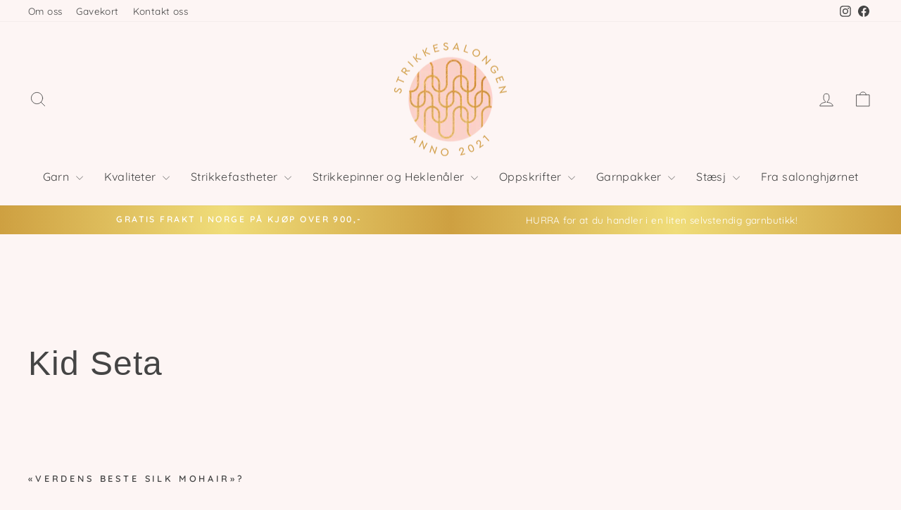

--- FILE ---
content_type: text/html; charset=utf-8
request_url: https://strikkesalongen.no/collections/kid-seta
body_size: 29061
content:
<!doctype html>
<html class="no-js" lang="nb" dir="ltr">
<head>
  <meta charset="utf-8">
  <meta http-equiv="X-UA-Compatible" content="IE=edge,chrome=1">
  <meta name="viewport" content="width=device-width,initial-scale=1">
  <meta name="theme-color" content="#3f4e63">
  <link rel="canonical" href="https://strikkesalongen.no/collections/kid-seta">
  <link rel="preconnect" href="https://cdn.shopify.com" crossorigin>
  <link rel="preconnect" href="https://fonts.shopifycdn.com" crossorigin>
  <link rel="dns-prefetch" href="https://productreviews.shopifycdn.com">
  <link rel="dns-prefetch" href="https://ajax.googleapis.com">
  <link rel="dns-prefetch" href="https://maps.googleapis.com">
  <link rel="dns-prefetch" href="https://maps.gstatic.com"><link rel="shortcut icon" href="//strikkesalongen.no/cdn/shop/files/strikkesalongen-logo-m-bildet-sirkel-anno_32x32.png?v=1638375792" type="image/png" /><title>Kid Seta
&ndash; Strikkesalongen.no
</title>
<meta name="description" content="«Verdens beste silk mohair»? Det er ganske morsomt da, at hun heter Gepard til etternavn, og faktisk ER veterinær!- Siden 1989 har Sus Gepard også designet strikkemodeller, farget mange kilometer med luksusgarn for hånd og fått produsert sine egne nydelige kvaliteter i blant annet silke, kasjmir og merino hos en liten "><meta property="og:site_name" content="Strikkesalongen.no">
  <meta property="og:url" content="https://strikkesalongen.no/collections/kid-seta">
  <meta property="og:title" content="Kid Seta">
  <meta property="og:type" content="website">
  <meta property="og:description" content="«Verdens beste silk mohair»? Det er ganske morsomt da, at hun heter Gepard til etternavn, og faktisk ER veterinær!- Siden 1989 har Sus Gepard også designet strikkemodeller, farget mange kilometer med luksusgarn for hånd og fått produsert sine egne nydelige kvaliteter i blant annet silke, kasjmir og merino hos en liten "><meta property="og:image" content="http://strikkesalongen.no/cdn/shop/collections/gepard.logo_150x_f4e1ceae-a219-49a8-b9ed-b57f97b85bb3.png?v=1642351410">
    <meta property="og:image:secure_url" content="https://strikkesalongen.no/cdn/shop/collections/gepard.logo_150x_f4e1ceae-a219-49a8-b9ed-b57f97b85bb3.png?v=1642351410">
    <meta property="og:image:width" content="150">
    <meta property="og:image:height" content="43"><meta name="twitter:site" content="@">
  <meta name="twitter:card" content="summary_large_image">
  <meta name="twitter:title" content="Kid Seta">
  <meta name="twitter:description" content="«Verdens beste silk mohair»? Det er ganske morsomt da, at hun heter Gepard til etternavn, og faktisk ER veterinær!- Siden 1989 har Sus Gepard også designet strikkemodeller, farget mange kilometer med luksusgarn for hånd og fått produsert sine egne nydelige kvaliteter i blant annet silke, kasjmir og merino hos en liten ">
<style data-shopify>
  @font-face {
  font-family: Quicksand;
  font-weight: 400;
  font-style: normal;
  font-display: swap;
  src: url("//strikkesalongen.no/cdn/fonts/quicksand/quicksand_n4.bf8322a9d1da765aa396ad7b6eeb81930a6214de.woff2") format("woff2"),
       url("//strikkesalongen.no/cdn/fonts/quicksand/quicksand_n4.fa4cbd232d3483059e72b11f7239959a64c98426.woff") format("woff");
}


  @font-face {
  font-family: Quicksand;
  font-weight: 600;
  font-style: normal;
  font-display: swap;
  src: url("//strikkesalongen.no/cdn/fonts/quicksand/quicksand_n6.2d744c302b66242b8689223a01c2ae7d363b7b45.woff2") format("woff2"),
       url("//strikkesalongen.no/cdn/fonts/quicksand/quicksand_n6.0d771117677705be6acb5844d65cf2b9cbf6ea3d.woff") format("woff");
}

  
  
</style><link href="//strikkesalongen.no/cdn/shop/t/13/assets/theme.css?v=162005271555637586821741428821" rel="stylesheet" type="text/css" media="all" />
  <link href="//strikkesalongen.no/cdn/shop/t/13/assets/custom-style.css?v=167307963210850671611706618004" rel="stylesheet" type="text/css" media="all" />
<style data-shopify>:root {
    --typeHeaderPrimary: "system_ui";
    --typeHeaderFallback: -apple-system, 'Segoe UI', Roboto, 'Helvetica Neue', 'Noto Sans', 'Liberation Sans', Arial, sans-serif, 'Apple Color Emoji', 'Segoe UI Emoji', 'Segoe UI Symbol', 'Noto Color Emoji';
    --typeHeaderSize: 48px;
    --typeHeaderWeight: 400;
    --typeHeaderLineHeight: 1.4;
    --typeHeaderSpacing: 0.025em;

    --typeBasePrimary:Quicksand;
    --typeBaseFallback:sans-serif;
    --typeBaseSize: 16px;
    --typeBaseWeight: 400;
    --typeBaseSpacing: 0.025em;
    --typeBaseLineHeight: 1.6;
    --typeBaselineHeightMinus01: 1.5;

    --typeCollectionTitle: 16px;

    --iconWeight: 2px;
    --iconLinecaps: round;

    
        --buttonRadius: 3px;
    

    --colorGridOverlayOpacity: 0.1;
    }

    .placeholder-content {
    background-image: linear-gradient(100deg, #ffffff 40%, #f7f7f7 63%, #ffffff 79%);
    }</style><script>
    document.documentElement.className = document.documentElement.className.replace('no-js', 'js');

    window.theme = window.theme || {};
    theme.routes = {
      home: "/",
      cart: "/cart.js",
      cartPage: "/cart",
      cartAdd: "/cart/add.js",
      cartChange: "/cart/change.js",
      search: "/search",
      predictiveSearch: "/search/suggest"
    };
    theme.strings = {
      soldOut: "Utsolgt",
      unavailable: "Utilgjengelig",
      inStockLabel: "På lager, klar til sending",
      oneStockLabel: " Kun [count] varer på lager",
      otherStockLabel: " Kun [count] varer på lager",
      willNotShipUntil: "Sendes ikke før [date]",
      willBeInStockAfter: "Tilbake i butikken etter [date]",
      waitingForStock: "Kommer snart",
      savePrice: "Spar [saved_amount]",
      cartEmpty: "Handlekurven din er tom",
      cartTermsConfirmation: "Du må godkejne betingelsene for å fortsette",
      searchCollections: "Samlinger:",
      searchPages: "Sider:",
      searchArticles: "Artikler:",
      productFrom: "fra ",
      maxQuantity: "Du kan bare ha [quantity] stk. [title] i handlekurven."
    };
    theme.settings = {
      cartType: "drawer",
      isCustomerTemplate: false,
      moneyFormat: "kr {{ amount_no_decimals_with_comma_separator }}",
      saveType: "percent",
      productImageSize: "square",
      productImageCover: true,
      predictiveSearch: true,
      predictiveSearchType: null,
      predictiveSearchVendor: true,
      predictiveSearchPrice: true,
      quickView: true,
      themeName: 'Impulse',
      themeVersion: "7.4.0"
    };
  </script>

  <script>window.performance && window.performance.mark && window.performance.mark('shopify.content_for_header.start');</script><meta name="google-site-verification" content="C0_PQYaW7AAWIGeP39R_WG18kvs51e6vrzK9e6wR1qg">
<meta name="facebook-domain-verification" content="vkd16g4owssr434p63azmb1r76jmux">
<meta id="shopify-digital-wallet" name="shopify-digital-wallet" content="/59685273792/digital_wallets/dialog">
<link rel="alternate" type="application/atom+xml" title="Feed" href="/collections/kid-seta.atom" />
<link rel="alternate" type="application/json+oembed" href="https://strikkesalongen.no/collections/kid-seta.oembed">
<script async="async" src="/checkouts/internal/preloads.js?locale=nb-NO"></script>
<script id="shopify-features" type="application/json">{"accessToken":"46ec28526c3d420b56bea425f3d8cd7c","betas":["rich-media-storefront-analytics"],"domain":"strikkesalongen.no","predictiveSearch":true,"shopId":59685273792,"locale":"nb"}</script>
<script>var Shopify = Shopify || {};
Shopify.shop = "strikkesalongen-no.myshopify.com";
Shopify.locale = "nb";
Shopify.currency = {"active":"NOK","rate":"1.0"};
Shopify.country = "NO";
Shopify.theme = {"name":"Impulse 7.4 Shopify 2.0","id":132101243072,"schema_name":"Impulse","schema_version":"7.4.0","theme_store_id":857,"role":"main"};
Shopify.theme.handle = "null";
Shopify.theme.style = {"id":null,"handle":null};
Shopify.cdnHost = "strikkesalongen.no/cdn";
Shopify.routes = Shopify.routes || {};
Shopify.routes.root = "/";</script>
<script type="module">!function(o){(o.Shopify=o.Shopify||{}).modules=!0}(window);</script>
<script>!function(o){function n(){var o=[];function n(){o.push(Array.prototype.slice.apply(arguments))}return n.q=o,n}var t=o.Shopify=o.Shopify||{};t.loadFeatures=n(),t.autoloadFeatures=n()}(window);</script>
<script id="shop-js-analytics" type="application/json">{"pageType":"collection"}</script>
<script defer="defer" async type="module" src="//strikkesalongen.no/cdn/shopifycloud/shop-js/modules/v2/client.init-shop-cart-sync_Cq55waMD.nb.esm.js"></script>
<script defer="defer" async type="module" src="//strikkesalongen.no/cdn/shopifycloud/shop-js/modules/v2/chunk.common_DIOnffBL.esm.js"></script>
<script defer="defer" async type="module" src="//strikkesalongen.no/cdn/shopifycloud/shop-js/modules/v2/chunk.modal_DOnzx6pZ.esm.js"></script>
<script type="module">
  await import("//strikkesalongen.no/cdn/shopifycloud/shop-js/modules/v2/client.init-shop-cart-sync_Cq55waMD.nb.esm.js");
await import("//strikkesalongen.no/cdn/shopifycloud/shop-js/modules/v2/chunk.common_DIOnffBL.esm.js");
await import("//strikkesalongen.no/cdn/shopifycloud/shop-js/modules/v2/chunk.modal_DOnzx6pZ.esm.js");

  window.Shopify.SignInWithShop?.initShopCartSync?.({"fedCMEnabled":true,"windoidEnabled":true});

</script>
<script>(function() {
  var isLoaded = false;
  function asyncLoad() {
    if (isLoaded) return;
    isLoaded = true;
    var urls = ["https:\/\/cdn-bundler.nice-team.net\/app\/js\/bundler.js?shop=strikkesalongen-no.myshopify.com","https:\/\/chimpstatic.com\/mcjs-connected\/js\/users\/4003a726293d5168762797d24\/61b50731cbf7d43673d58c7ab.js?shop=strikkesalongen-no.myshopify.com"];
    for (var i = 0; i < urls.length; i++) {
      var s = document.createElement('script');
      s.type = 'text/javascript';
      s.async = true;
      s.src = urls[i];
      var x = document.getElementsByTagName('script')[0];
      x.parentNode.insertBefore(s, x);
    }
  };
  if(window.attachEvent) {
    window.attachEvent('onload', asyncLoad);
  } else {
    window.addEventListener('load', asyncLoad, false);
  }
})();</script>
<script id="__st">var __st={"a":59685273792,"offset":3600,"reqid":"429234d7-aeb6-4bfc-9320-e40199be8be4-1769290792","pageurl":"strikkesalongen.no\/collections\/kid-seta","u":"07fd2646be01","p":"collection","rtyp":"collection","rid":283886059712};</script>
<script>window.ShopifyPaypalV4VisibilityTracking = true;</script>
<script id="captcha-bootstrap">!function(){'use strict';const t='contact',e='account',n='new_comment',o=[[t,t],['blogs',n],['comments',n],[t,'customer']],c=[[e,'customer_login'],[e,'guest_login'],[e,'recover_customer_password'],[e,'create_customer']],r=t=>t.map((([t,e])=>`form[action*='/${t}']:not([data-nocaptcha='true']) input[name='form_type'][value='${e}']`)).join(','),a=t=>()=>t?[...document.querySelectorAll(t)].map((t=>t.form)):[];function s(){const t=[...o],e=r(t);return a(e)}const i='password',u='form_key',d=['recaptcha-v3-token','g-recaptcha-response','h-captcha-response',i],f=()=>{try{return window.sessionStorage}catch{return}},m='__shopify_v',_=t=>t.elements[u];function p(t,e,n=!1){try{const o=window.sessionStorage,c=JSON.parse(o.getItem(e)),{data:r}=function(t){const{data:e,action:n}=t;return t[m]||n?{data:e,action:n}:{data:t,action:n}}(c);for(const[e,n]of Object.entries(r))t.elements[e]&&(t.elements[e].value=n);n&&o.removeItem(e)}catch(o){console.error('form repopulation failed',{error:o})}}const l='form_type',E='cptcha';function T(t){t.dataset[E]=!0}const w=window,h=w.document,L='Shopify',v='ce_forms',y='captcha';let A=!1;((t,e)=>{const n=(g='f06e6c50-85a8-45c8-87d0-21a2b65856fe',I='https://cdn.shopify.com/shopifycloud/storefront-forms-hcaptcha/ce_storefront_forms_captcha_hcaptcha.v1.5.2.iife.js',D={infoText:'Beskyttet av hCaptcha',privacyText:'Personvern',termsText:'Vilkår'},(t,e,n)=>{const o=w[L][v],c=o.bindForm;if(c)return c(t,g,e,D).then(n);var r;o.q.push([[t,g,e,D],n]),r=I,A||(h.body.append(Object.assign(h.createElement('script'),{id:'captcha-provider',async:!0,src:r})),A=!0)});var g,I,D;w[L]=w[L]||{},w[L][v]=w[L][v]||{},w[L][v].q=[],w[L][y]=w[L][y]||{},w[L][y].protect=function(t,e){n(t,void 0,e),T(t)},Object.freeze(w[L][y]),function(t,e,n,w,h,L){const[v,y,A,g]=function(t,e,n){const i=e?o:[],u=t?c:[],d=[...i,...u],f=r(d),m=r(i),_=r(d.filter((([t,e])=>n.includes(e))));return[a(f),a(m),a(_),s()]}(w,h,L),I=t=>{const e=t.target;return e instanceof HTMLFormElement?e:e&&e.form},D=t=>v().includes(t);t.addEventListener('submit',(t=>{const e=I(t);if(!e)return;const n=D(e)&&!e.dataset.hcaptchaBound&&!e.dataset.recaptchaBound,o=_(e),c=g().includes(e)&&(!o||!o.value);(n||c)&&t.preventDefault(),c&&!n&&(function(t){try{if(!f())return;!function(t){const e=f();if(!e)return;const n=_(t);if(!n)return;const o=n.value;o&&e.removeItem(o)}(t);const e=Array.from(Array(32),(()=>Math.random().toString(36)[2])).join('');!function(t,e){_(t)||t.append(Object.assign(document.createElement('input'),{type:'hidden',name:u})),t.elements[u].value=e}(t,e),function(t,e){const n=f();if(!n)return;const o=[...t.querySelectorAll(`input[type='${i}']`)].map((({name:t})=>t)),c=[...d,...o],r={};for(const[a,s]of new FormData(t).entries())c.includes(a)||(r[a]=s);n.setItem(e,JSON.stringify({[m]:1,action:t.action,data:r}))}(t,e)}catch(e){console.error('failed to persist form',e)}}(e),e.submit())}));const S=(t,e)=>{t&&!t.dataset[E]&&(n(t,e.some((e=>e===t))),T(t))};for(const o of['focusin','change'])t.addEventListener(o,(t=>{const e=I(t);D(e)&&S(e,y())}));const B=e.get('form_key'),M=e.get(l),P=B&&M;t.addEventListener('DOMContentLoaded',(()=>{const t=y();if(P)for(const e of t)e.elements[l].value===M&&p(e,B);[...new Set([...A(),...v().filter((t=>'true'===t.dataset.shopifyCaptcha))])].forEach((e=>S(e,t)))}))}(h,new URLSearchParams(w.location.search),n,t,e,['guest_login'])})(!0,!0)}();</script>
<script integrity="sha256-4kQ18oKyAcykRKYeNunJcIwy7WH5gtpwJnB7kiuLZ1E=" data-source-attribution="shopify.loadfeatures" defer="defer" src="//strikkesalongen.no/cdn/shopifycloud/storefront/assets/storefront/load_feature-a0a9edcb.js" crossorigin="anonymous"></script>
<script data-source-attribution="shopify.dynamic_checkout.dynamic.init">var Shopify=Shopify||{};Shopify.PaymentButton=Shopify.PaymentButton||{isStorefrontPortableWallets:!0,init:function(){window.Shopify.PaymentButton.init=function(){};var t=document.createElement("script");t.src="https://strikkesalongen.no/cdn/shopifycloud/portable-wallets/latest/portable-wallets.nb.js",t.type="module",document.head.appendChild(t)}};
</script>
<script data-source-attribution="shopify.dynamic_checkout.buyer_consent">
  function portableWalletsHideBuyerConsent(e){var t=document.getElementById("shopify-buyer-consent"),n=document.getElementById("shopify-subscription-policy-button");t&&n&&(t.classList.add("hidden"),t.setAttribute("aria-hidden","true"),n.removeEventListener("click",e))}function portableWalletsShowBuyerConsent(e){var t=document.getElementById("shopify-buyer-consent"),n=document.getElementById("shopify-subscription-policy-button");t&&n&&(t.classList.remove("hidden"),t.removeAttribute("aria-hidden"),n.addEventListener("click",e))}window.Shopify?.PaymentButton&&(window.Shopify.PaymentButton.hideBuyerConsent=portableWalletsHideBuyerConsent,window.Shopify.PaymentButton.showBuyerConsent=portableWalletsShowBuyerConsent);
</script>
<script data-source-attribution="shopify.dynamic_checkout.cart.bootstrap">document.addEventListener("DOMContentLoaded",(function(){function t(){return document.querySelector("shopify-accelerated-checkout-cart, shopify-accelerated-checkout")}if(t())Shopify.PaymentButton.init();else{new MutationObserver((function(e,n){t()&&(Shopify.PaymentButton.init(),n.disconnect())})).observe(document.body,{childList:!0,subtree:!0})}}));
</script>
<script id='scb4127' type='text/javascript' async='' src='https://strikkesalongen.no/cdn/shopifycloud/privacy-banner/storefront-banner.js'></script>
<script>window.performance && window.performance.mark && window.performance.mark('shopify.content_for_header.end');</script>

  <script src="//strikkesalongen.no/cdn/shop/t/13/assets/vendor-scripts-v11.js" defer="defer"></script><script src="//strikkesalongen.no/cdn/shop/t/13/assets/theme.js?v=66447858802808184731699368570" defer="defer"></script>
  <script src="//strikkesalongen.no/cdn/shop/t/13/assets/custom.js?v=48029132974982496711699899501" defer="defer"></script>
<link href="https://monorail-edge.shopifysvc.com" rel="dns-prefetch">
<script>(function(){if ("sendBeacon" in navigator && "performance" in window) {try {var session_token_from_headers = performance.getEntriesByType('navigation')[0].serverTiming.find(x => x.name == '_s').description;} catch {var session_token_from_headers = undefined;}var session_cookie_matches = document.cookie.match(/_shopify_s=([^;]*)/);var session_token_from_cookie = session_cookie_matches && session_cookie_matches.length === 2 ? session_cookie_matches[1] : "";var session_token = session_token_from_headers || session_token_from_cookie || "";function handle_abandonment_event(e) {var entries = performance.getEntries().filter(function(entry) {return /monorail-edge.shopifysvc.com/.test(entry.name);});if (!window.abandonment_tracked && entries.length === 0) {window.abandonment_tracked = true;var currentMs = Date.now();var navigation_start = performance.timing.navigationStart;var payload = {shop_id: 59685273792,url: window.location.href,navigation_start,duration: currentMs - navigation_start,session_token,page_type: "collection"};window.navigator.sendBeacon("https://monorail-edge.shopifysvc.com/v1/produce", JSON.stringify({schema_id: "online_store_buyer_site_abandonment/1.1",payload: payload,metadata: {event_created_at_ms: currentMs,event_sent_at_ms: currentMs}}));}}window.addEventListener('pagehide', handle_abandonment_event);}}());</script>
<script id="web-pixels-manager-setup">(function e(e,d,r,n,o){if(void 0===o&&(o={}),!Boolean(null===(a=null===(i=window.Shopify)||void 0===i?void 0:i.analytics)||void 0===a?void 0:a.replayQueue)){var i,a;window.Shopify=window.Shopify||{};var t=window.Shopify;t.analytics=t.analytics||{};var s=t.analytics;s.replayQueue=[],s.publish=function(e,d,r){return s.replayQueue.push([e,d,r]),!0};try{self.performance.mark("wpm:start")}catch(e){}var l=function(){var e={modern:/Edge?\/(1{2}[4-9]|1[2-9]\d|[2-9]\d{2}|\d{4,})\.\d+(\.\d+|)|Firefox\/(1{2}[4-9]|1[2-9]\d|[2-9]\d{2}|\d{4,})\.\d+(\.\d+|)|Chrom(ium|e)\/(9{2}|\d{3,})\.\d+(\.\d+|)|(Maci|X1{2}).+ Version\/(15\.\d+|(1[6-9]|[2-9]\d|\d{3,})\.\d+)([,.]\d+|)( \(\w+\)|)( Mobile\/\w+|) Safari\/|Chrome.+OPR\/(9{2}|\d{3,})\.\d+\.\d+|(CPU[ +]OS|iPhone[ +]OS|CPU[ +]iPhone|CPU IPhone OS|CPU iPad OS)[ +]+(15[._]\d+|(1[6-9]|[2-9]\d|\d{3,})[._]\d+)([._]\d+|)|Android:?[ /-](13[3-9]|1[4-9]\d|[2-9]\d{2}|\d{4,})(\.\d+|)(\.\d+|)|Android.+Firefox\/(13[5-9]|1[4-9]\d|[2-9]\d{2}|\d{4,})\.\d+(\.\d+|)|Android.+Chrom(ium|e)\/(13[3-9]|1[4-9]\d|[2-9]\d{2}|\d{4,})\.\d+(\.\d+|)|SamsungBrowser\/([2-9]\d|\d{3,})\.\d+/,legacy:/Edge?\/(1[6-9]|[2-9]\d|\d{3,})\.\d+(\.\d+|)|Firefox\/(5[4-9]|[6-9]\d|\d{3,})\.\d+(\.\d+|)|Chrom(ium|e)\/(5[1-9]|[6-9]\d|\d{3,})\.\d+(\.\d+|)([\d.]+$|.*Safari\/(?![\d.]+ Edge\/[\d.]+$))|(Maci|X1{2}).+ Version\/(10\.\d+|(1[1-9]|[2-9]\d|\d{3,})\.\d+)([,.]\d+|)( \(\w+\)|)( Mobile\/\w+|) Safari\/|Chrome.+OPR\/(3[89]|[4-9]\d|\d{3,})\.\d+\.\d+|(CPU[ +]OS|iPhone[ +]OS|CPU[ +]iPhone|CPU IPhone OS|CPU iPad OS)[ +]+(10[._]\d+|(1[1-9]|[2-9]\d|\d{3,})[._]\d+)([._]\d+|)|Android:?[ /-](13[3-9]|1[4-9]\d|[2-9]\d{2}|\d{4,})(\.\d+|)(\.\d+|)|Mobile Safari.+OPR\/([89]\d|\d{3,})\.\d+\.\d+|Android.+Firefox\/(13[5-9]|1[4-9]\d|[2-9]\d{2}|\d{4,})\.\d+(\.\d+|)|Android.+Chrom(ium|e)\/(13[3-9]|1[4-9]\d|[2-9]\d{2}|\d{4,})\.\d+(\.\d+|)|Android.+(UC? ?Browser|UCWEB|U3)[ /]?(15\.([5-9]|\d{2,})|(1[6-9]|[2-9]\d|\d{3,})\.\d+)\.\d+|SamsungBrowser\/(5\.\d+|([6-9]|\d{2,})\.\d+)|Android.+MQ{2}Browser\/(14(\.(9|\d{2,})|)|(1[5-9]|[2-9]\d|\d{3,})(\.\d+|))(\.\d+|)|K[Aa][Ii]OS\/(3\.\d+|([4-9]|\d{2,})\.\d+)(\.\d+|)/},d=e.modern,r=e.legacy,n=navigator.userAgent;return n.match(d)?"modern":n.match(r)?"legacy":"unknown"}(),u="modern"===l?"modern":"legacy",c=(null!=n?n:{modern:"",legacy:""})[u],f=function(e){return[e.baseUrl,"/wpm","/b",e.hashVersion,"modern"===e.buildTarget?"m":"l",".js"].join("")}({baseUrl:d,hashVersion:r,buildTarget:u}),m=function(e){var d=e.version,r=e.bundleTarget,n=e.surface,o=e.pageUrl,i=e.monorailEndpoint;return{emit:function(e){var a=e.status,t=e.errorMsg,s=(new Date).getTime(),l=JSON.stringify({metadata:{event_sent_at_ms:s},events:[{schema_id:"web_pixels_manager_load/3.1",payload:{version:d,bundle_target:r,page_url:o,status:a,surface:n,error_msg:t},metadata:{event_created_at_ms:s}}]});if(!i)return console&&console.warn&&console.warn("[Web Pixels Manager] No Monorail endpoint provided, skipping logging."),!1;try{return self.navigator.sendBeacon.bind(self.navigator)(i,l)}catch(e){}var u=new XMLHttpRequest;try{return u.open("POST",i,!0),u.setRequestHeader("Content-Type","text/plain"),u.send(l),!0}catch(e){return console&&console.warn&&console.warn("[Web Pixels Manager] Got an unhandled error while logging to Monorail."),!1}}}}({version:r,bundleTarget:l,surface:e.surface,pageUrl:self.location.href,monorailEndpoint:e.monorailEndpoint});try{o.browserTarget=l,function(e){var d=e.src,r=e.async,n=void 0===r||r,o=e.onload,i=e.onerror,a=e.sri,t=e.scriptDataAttributes,s=void 0===t?{}:t,l=document.createElement("script"),u=document.querySelector("head"),c=document.querySelector("body");if(l.async=n,l.src=d,a&&(l.integrity=a,l.crossOrigin="anonymous"),s)for(var f in s)if(Object.prototype.hasOwnProperty.call(s,f))try{l.dataset[f]=s[f]}catch(e){}if(o&&l.addEventListener("load",o),i&&l.addEventListener("error",i),u)u.appendChild(l);else{if(!c)throw new Error("Did not find a head or body element to append the script");c.appendChild(l)}}({src:f,async:!0,onload:function(){if(!function(){var e,d;return Boolean(null===(d=null===(e=window.Shopify)||void 0===e?void 0:e.analytics)||void 0===d?void 0:d.initialized)}()){var d=window.webPixelsManager.init(e)||void 0;if(d){var r=window.Shopify.analytics;r.replayQueue.forEach((function(e){var r=e[0],n=e[1],o=e[2];d.publishCustomEvent(r,n,o)})),r.replayQueue=[],r.publish=d.publishCustomEvent,r.visitor=d.visitor,r.initialized=!0}}},onerror:function(){return m.emit({status:"failed",errorMsg:"".concat(f," has failed to load")})},sri:function(e){var d=/^sha384-[A-Za-z0-9+/=]+$/;return"string"==typeof e&&d.test(e)}(c)?c:"",scriptDataAttributes:o}),m.emit({status:"loading"})}catch(e){m.emit({status:"failed",errorMsg:(null==e?void 0:e.message)||"Unknown error"})}}})({shopId: 59685273792,storefrontBaseUrl: "https://strikkesalongen.no",extensionsBaseUrl: "https://extensions.shopifycdn.com/cdn/shopifycloud/web-pixels-manager",monorailEndpoint: "https://monorail-edge.shopifysvc.com/unstable/produce_batch",surface: "storefront-renderer",enabledBetaFlags: ["2dca8a86"],webPixelsConfigList: [{"id":"479264960","configuration":"{\"config\":\"{\\\"google_tag_ids\\\":[\\\"G-6PGXLPC29Q\\\",\\\"AW-411544227\\\",\\\"GT-K4TCBGK\\\"],\\\"target_country\\\":\\\"NO\\\",\\\"gtag_events\\\":[{\\\"type\\\":\\\"begin_checkout\\\",\\\"action_label\\\":[\\\"G-6PGXLPC29Q\\\",\\\"AW-411544227\\\/XPP8CIT82bUaEKPVnsQB\\\"]},{\\\"type\\\":\\\"search\\\",\\\"action_label\\\":[\\\"G-6PGXLPC29Q\\\",\\\"AW-411544227\\\/31zwCJ7-2bUaEKPVnsQB\\\"]},{\\\"type\\\":\\\"view_item\\\",\\\"action_label\\\":[\\\"G-6PGXLPC29Q\\\",\\\"AW-411544227\\\/vgyvCJv-2bUaEKPVnsQB\\\",\\\"MC-CZXK32K9Z0\\\"]},{\\\"type\\\":\\\"purchase\\\",\\\"action_label\\\":[\\\"G-6PGXLPC29Q\\\",\\\"AW-411544227\\\/esW6CIH82bUaEKPVnsQB\\\",\\\"MC-CZXK32K9Z0\\\"]},{\\\"type\\\":\\\"page_view\\\",\\\"action_label\\\":[\\\"G-6PGXLPC29Q\\\",\\\"AW-411544227\\\/vTfmCIr82bUaEKPVnsQB\\\",\\\"MC-CZXK32K9Z0\\\"]},{\\\"type\\\":\\\"add_payment_info\\\",\\\"action_label\\\":[\\\"G-6PGXLPC29Q\\\",\\\"AW-411544227\\\/1ZjxCKH-2bUaEKPVnsQB\\\"]},{\\\"type\\\":\\\"add_to_cart\\\",\\\"action_label\\\":[\\\"G-6PGXLPC29Q\\\",\\\"AW-411544227\\\/xs3bCIf82bUaEKPVnsQB\\\"]}],\\\"enable_monitoring_mode\\\":false}\"}","eventPayloadVersion":"v1","runtimeContext":"OPEN","scriptVersion":"b2a88bafab3e21179ed38636efcd8a93","type":"APP","apiClientId":1780363,"privacyPurposes":[],"dataSharingAdjustments":{"protectedCustomerApprovalScopes":["read_customer_address","read_customer_email","read_customer_name","read_customer_personal_data","read_customer_phone"]}},{"id":"240615616","configuration":"{\"pixel_id\":\"1340850706522310\",\"pixel_type\":\"facebook_pixel\"}","eventPayloadVersion":"v1","runtimeContext":"OPEN","scriptVersion":"ca16bc87fe92b6042fbaa3acc2fbdaa6","type":"APP","apiClientId":2329312,"privacyPurposes":["ANALYTICS","MARKETING","SALE_OF_DATA"],"dataSharingAdjustments":{"protectedCustomerApprovalScopes":["read_customer_address","read_customer_email","read_customer_name","read_customer_personal_data","read_customer_phone"]}},{"id":"shopify-app-pixel","configuration":"{}","eventPayloadVersion":"v1","runtimeContext":"STRICT","scriptVersion":"0450","apiClientId":"shopify-pixel","type":"APP","privacyPurposes":["ANALYTICS","MARKETING"]},{"id":"shopify-custom-pixel","eventPayloadVersion":"v1","runtimeContext":"LAX","scriptVersion":"0450","apiClientId":"shopify-pixel","type":"CUSTOM","privacyPurposes":["ANALYTICS","MARKETING"]}],isMerchantRequest: false,initData: {"shop":{"name":"Strikkesalongen.no","paymentSettings":{"currencyCode":"NOK"},"myshopifyDomain":"strikkesalongen-no.myshopify.com","countryCode":"NO","storefrontUrl":"https:\/\/strikkesalongen.no"},"customer":null,"cart":null,"checkout":null,"productVariants":[],"purchasingCompany":null},},"https://strikkesalongen.no/cdn","fcfee988w5aeb613cpc8e4bc33m6693e112",{"modern":"","legacy":""},{"shopId":"59685273792","storefrontBaseUrl":"https:\/\/strikkesalongen.no","extensionBaseUrl":"https:\/\/extensions.shopifycdn.com\/cdn\/shopifycloud\/web-pixels-manager","surface":"storefront-renderer","enabledBetaFlags":"[\"2dca8a86\"]","isMerchantRequest":"false","hashVersion":"fcfee988w5aeb613cpc8e4bc33m6693e112","publish":"custom","events":"[[\"page_viewed\",{}],[\"collection_viewed\",{\"collection\":{\"id\":\"283886059712\",\"title\":\"Kid Seta\",\"productVariants\":[{\"price\":{\"amount\":77.0,\"currencyCode\":\"NOK\"},\"product\":{\"title\":\"Kid Seta - 1109 klar messing\",\"vendor\":\"Gepard\",\"id\":\"6937714327744\",\"untranslatedTitle\":\"Kid Seta - 1109 klar messing\",\"url\":\"\/products\/6689257-kid-seta-1109-klar-messing\",\"type\":\"Garn\"},\"id\":\"40949239414976\",\"image\":{\"src\":\"\/\/strikkesalongen.no\/cdn\/shop\/files\/9e3c72fd-71b0-4c7a-9adf-0fa9a489bb13.jpg?v=1736110356\"},\"sku\":\"066892571709\",\"title\":\"OneSize\",\"untranslatedTitle\":\"OneSize\"}]}}]]"});</script><script>
  window.ShopifyAnalytics = window.ShopifyAnalytics || {};
  window.ShopifyAnalytics.meta = window.ShopifyAnalytics.meta || {};
  window.ShopifyAnalytics.meta.currency = 'NOK';
  var meta = {"products":[{"id":6937714327744,"gid":"gid:\/\/shopify\/Product\/6937714327744","vendor":"Gepard","type":"Garn","handle":"6689257-kid-seta-1109-klar-messing","variants":[{"id":40949239414976,"price":7700,"name":"Kid Seta - 1109 klar messing - OneSize","public_title":"OneSize","sku":"066892571709"}],"remote":false}],"page":{"pageType":"collection","resourceType":"collection","resourceId":283886059712,"requestId":"429234d7-aeb6-4bfc-9320-e40199be8be4-1769290792"}};
  for (var attr in meta) {
    window.ShopifyAnalytics.meta[attr] = meta[attr];
  }
</script>
<script class="analytics">
  (function () {
    var customDocumentWrite = function(content) {
      var jquery = null;

      if (window.jQuery) {
        jquery = window.jQuery;
      } else if (window.Checkout && window.Checkout.$) {
        jquery = window.Checkout.$;
      }

      if (jquery) {
        jquery('body').append(content);
      }
    };

    var hasLoggedConversion = function(token) {
      if (token) {
        return document.cookie.indexOf('loggedConversion=' + token) !== -1;
      }
      return false;
    }

    var setCookieIfConversion = function(token) {
      if (token) {
        var twoMonthsFromNow = new Date(Date.now());
        twoMonthsFromNow.setMonth(twoMonthsFromNow.getMonth() + 2);

        document.cookie = 'loggedConversion=' + token + '; expires=' + twoMonthsFromNow;
      }
    }

    var trekkie = window.ShopifyAnalytics.lib = window.trekkie = window.trekkie || [];
    if (trekkie.integrations) {
      return;
    }
    trekkie.methods = [
      'identify',
      'page',
      'ready',
      'track',
      'trackForm',
      'trackLink'
    ];
    trekkie.factory = function(method) {
      return function() {
        var args = Array.prototype.slice.call(arguments);
        args.unshift(method);
        trekkie.push(args);
        return trekkie;
      };
    };
    for (var i = 0; i < trekkie.methods.length; i++) {
      var key = trekkie.methods[i];
      trekkie[key] = trekkie.factory(key);
    }
    trekkie.load = function(config) {
      trekkie.config = config || {};
      trekkie.config.initialDocumentCookie = document.cookie;
      var first = document.getElementsByTagName('script')[0];
      var script = document.createElement('script');
      script.type = 'text/javascript';
      script.onerror = function(e) {
        var scriptFallback = document.createElement('script');
        scriptFallback.type = 'text/javascript';
        scriptFallback.onerror = function(error) {
                var Monorail = {
      produce: function produce(monorailDomain, schemaId, payload) {
        var currentMs = new Date().getTime();
        var event = {
          schema_id: schemaId,
          payload: payload,
          metadata: {
            event_created_at_ms: currentMs,
            event_sent_at_ms: currentMs
          }
        };
        return Monorail.sendRequest("https://" + monorailDomain + "/v1/produce", JSON.stringify(event));
      },
      sendRequest: function sendRequest(endpointUrl, payload) {
        // Try the sendBeacon API
        if (window && window.navigator && typeof window.navigator.sendBeacon === 'function' && typeof window.Blob === 'function' && !Monorail.isIos12()) {
          var blobData = new window.Blob([payload], {
            type: 'text/plain'
          });

          if (window.navigator.sendBeacon(endpointUrl, blobData)) {
            return true;
          } // sendBeacon was not successful

        } // XHR beacon

        var xhr = new XMLHttpRequest();

        try {
          xhr.open('POST', endpointUrl);
          xhr.setRequestHeader('Content-Type', 'text/plain');
          xhr.send(payload);
        } catch (e) {
          console.log(e);
        }

        return false;
      },
      isIos12: function isIos12() {
        return window.navigator.userAgent.lastIndexOf('iPhone; CPU iPhone OS 12_') !== -1 || window.navigator.userAgent.lastIndexOf('iPad; CPU OS 12_') !== -1;
      }
    };
    Monorail.produce('monorail-edge.shopifysvc.com',
      'trekkie_storefront_load_errors/1.1',
      {shop_id: 59685273792,
      theme_id: 132101243072,
      app_name: "storefront",
      context_url: window.location.href,
      source_url: "//strikkesalongen.no/cdn/s/trekkie.storefront.8d95595f799fbf7e1d32231b9a28fd43b70c67d3.min.js"});

        };
        scriptFallback.async = true;
        scriptFallback.src = '//strikkesalongen.no/cdn/s/trekkie.storefront.8d95595f799fbf7e1d32231b9a28fd43b70c67d3.min.js';
        first.parentNode.insertBefore(scriptFallback, first);
      };
      script.async = true;
      script.src = '//strikkesalongen.no/cdn/s/trekkie.storefront.8d95595f799fbf7e1d32231b9a28fd43b70c67d3.min.js';
      first.parentNode.insertBefore(script, first);
    };
    trekkie.load(
      {"Trekkie":{"appName":"storefront","development":false,"defaultAttributes":{"shopId":59685273792,"isMerchantRequest":null,"themeId":132101243072,"themeCityHash":"2861366424924937013","contentLanguage":"nb","currency":"NOK","eventMetadataId":"872586cc-2093-41f2-afb3-89d95071fffb"},"isServerSideCookieWritingEnabled":true,"monorailRegion":"shop_domain","enabledBetaFlags":["65f19447"]},"Session Attribution":{},"S2S":{"facebookCapiEnabled":true,"source":"trekkie-storefront-renderer","apiClientId":580111}}
    );

    var loaded = false;
    trekkie.ready(function() {
      if (loaded) return;
      loaded = true;

      window.ShopifyAnalytics.lib = window.trekkie;

      var originalDocumentWrite = document.write;
      document.write = customDocumentWrite;
      try { window.ShopifyAnalytics.merchantGoogleAnalytics.call(this); } catch(error) {};
      document.write = originalDocumentWrite;

      window.ShopifyAnalytics.lib.page(null,{"pageType":"collection","resourceType":"collection","resourceId":283886059712,"requestId":"429234d7-aeb6-4bfc-9320-e40199be8be4-1769290792","shopifyEmitted":true});

      var match = window.location.pathname.match(/checkouts\/(.+)\/(thank_you|post_purchase)/)
      var token = match? match[1]: undefined;
      if (!hasLoggedConversion(token)) {
        setCookieIfConversion(token);
        window.ShopifyAnalytics.lib.track("Viewed Product Category",{"currency":"NOK","category":"Collection: kid-seta","collectionName":"kid-seta","collectionId":283886059712,"nonInteraction":true},undefined,undefined,{"shopifyEmitted":true});
      }
    });


        var eventsListenerScript = document.createElement('script');
        eventsListenerScript.async = true;
        eventsListenerScript.src = "//strikkesalongen.no/cdn/shopifycloud/storefront/assets/shop_events_listener-3da45d37.js";
        document.getElementsByTagName('head')[0].appendChild(eventsListenerScript);

})();</script>
<script
  defer
  src="https://strikkesalongen.no/cdn/shopifycloud/perf-kit/shopify-perf-kit-3.0.4.min.js"
  data-application="storefront-renderer"
  data-shop-id="59685273792"
  data-render-region="gcp-us-east1"
  data-page-type="collection"
  data-theme-instance-id="132101243072"
  data-theme-name="Impulse"
  data-theme-version="7.4.0"
  data-monorail-region="shop_domain"
  data-resource-timing-sampling-rate="10"
  data-shs="true"
  data-shs-beacon="true"
  data-shs-export-with-fetch="true"
  data-shs-logs-sample-rate="1"
  data-shs-beacon-endpoint="https://strikkesalongen.no/api/collect"
></script>
</head>

<body class="template-collection" data-center-text="true" data-button_style="round-slight" data-type_header_capitalize="false" data-type_headers_align_text="false" data-type_product_capitalize="true" data-swatch_style="round" >

  <a class="in-page-link visually-hidden skip-link" href="#MainContent">Hopp til innhold</a>

  <div id="PageContainer" class="page-container">
    <div class="transition-body"><!-- BEGIN sections: header-group -->
<div id="shopify-section-sections--16059356020928__header" class="shopify-section shopify-section-group-header-group">

<div id="NavDrawer" class="drawer drawer--left">
  <div class="drawer__contents">
    <div class="drawer__fixed-header">
      <div class="drawer__header appear-animation appear-delay-1">
        <div class="h2 drawer__title"></div>
        <div class="drawer__close">
          <button type="button" class="drawer__close-button js-drawer-close">
            <svg aria-hidden="true" focusable="false" role="presentation" class="icon icon-close" viewBox="0 0 64 64"><title>icon-X</title><path d="m19 17.61 27.12 27.13m0-27.12L19 44.74"/></svg>
            <span class="icon__fallback-text">Lukk meny</span>
          </button>
        </div>
      </div>
    </div>
    <div class="drawer__scrollable">
      <ul class="mobile-nav" role="navigation" aria-label="Primary"><li class="mobile-nav__item appear-animation appear-delay-2"><div class="mobile-nav__has-sublist"><a href="/collections"
                    class="mobile-nav__link mobile-nav__link--top-level"
                    id="Label-collections1"
                    >
                    Garn
                  </a>
                  <div class="mobile-nav__toggle">
                    <button type="button"
                      aria-controls="Linklist-collections1"
                      aria-labelledby="Label-collections1"
                      class="collapsible-trigger collapsible--auto-height"><span class="collapsible-trigger__icon collapsible-trigger__icon--open" role="presentation">
  <svg aria-hidden="true" focusable="false" role="presentation" class="icon icon--wide icon-chevron-down" viewBox="0 0 28 16"><path d="m1.57 1.59 12.76 12.77L27.1 1.59" stroke-width="2" stroke="#000" fill="none"/></svg>
</span>
</button>
                  </div></div><div id="Linklist-collections1"
                class="mobile-nav__sublist collapsible-content collapsible-content--all"
                >
                <div class="collapsible-content__inner">
                  <ul class="mobile-nav__sublist"><li class="mobile-nav__item">
                        <div class="mobile-nav__child-item"><a href="/collections/camarose"
                              class="mobile-nav__link"
                              id="Sublabel-collections-camarose1"
                              >
                              CaMaRose
                            </a><button type="button"
                              aria-controls="Sublinklist-collections1-collections-camarose1"
                              aria-labelledby="Sublabel-collections-camarose1"
                              class="collapsible-trigger"><span class="collapsible-trigger__icon collapsible-trigger__icon--circle collapsible-trigger__icon--open" role="presentation">
  <svg aria-hidden="true" focusable="false" role="presentation" class="icon icon--wide icon-chevron-down" viewBox="0 0 28 16"><path d="m1.57 1.59 12.76 12.77L27.1 1.59" stroke-width="2" stroke="#000" fill="none"/></svg>
</span>
</button></div><div
                            id="Sublinklist-collections1-collections-camarose1"
                            aria-labelledby="Sublabel-collections-camarose1"
                            class="mobile-nav__sublist collapsible-content collapsible-content--all"
                            >
                            <div class="collapsible-content__inner">
                              <ul class="mobile-nav__grandchildlist"><li class="mobile-nav__item">
                                    <a href="/collections/lovetand" class="mobile-nav__link">
                                      Løvetand
                                    </a>
                                  </li><li class="mobile-nav__item">
                                    <a href="/collections/snefnug-1" class="mobile-nav__link">
                                      Snefnug
                                    </a>
                                  </li></ul>
                            </div>
                          </div></li><li class="mobile-nav__item">
                        <div class="mobile-nav__child-item"><a href="/collections/gepard"
                              class="mobile-nav__link"
                              id="Sublabel-collections-gepard2"
                              >
                              Gepard
                            </a><button type="button"
                              aria-controls="Sublinklist-collections1-collections-gepard2"
                              aria-labelledby="Sublabel-collections-gepard2"
                              class="collapsible-trigger"><span class="collapsible-trigger__icon collapsible-trigger__icon--circle collapsible-trigger__icon--open" role="presentation">
  <svg aria-hidden="true" focusable="false" role="presentation" class="icon icon--wide icon-chevron-down" viewBox="0 0 28 16"><path d="m1.57 1.59 12.76 12.77L27.1 1.59" stroke-width="2" stroke="#000" fill="none"/></svg>
</span>
</button></div><div
                            id="Sublinklist-collections1-collections-gepard2"
                            aria-labelledby="Sublabel-collections-gepard2"
                            class="mobile-nav__sublist collapsible-content collapsible-content--all"
                            >
                            <div class="collapsible-content__inner">
                              <ul class="mobile-nav__grandchildlist"><li class="mobile-nav__item">
                                    <a href="/collections/cashmere-lace-1" class="mobile-nav__link">
                                      Cashmere Lace
                                    </a>
                                  </li><li class="mobile-nav__item">
                                    <a href="/collections/wild-soft" class="mobile-nav__link">
                                      Wild & Soft
                                    </a>
                                  </li></ul>
                            </div>
                          </div></li><li class="mobile-nav__item">
                        <div class="mobile-nav__child-item"><a href="/collections/hillesvag"
                              class="mobile-nav__link"
                              id="Sublabel-collections-hillesvag3"
                              >
                              Hillesvåg Ullvarefabrikk 
                            </a><button type="button"
                              aria-controls="Sublinklist-collections1-collections-hillesvag3"
                              aria-labelledby="Sublabel-collections-hillesvag3"
                              class="collapsible-trigger"><span class="collapsible-trigger__icon collapsible-trigger__icon--circle collapsible-trigger__icon--open" role="presentation">
  <svg aria-hidden="true" focusable="false" role="presentation" class="icon icon--wide icon-chevron-down" viewBox="0 0 28 16"><path d="m1.57 1.59 12.76 12.77L27.1 1.59" stroke-width="2" stroke="#000" fill="none"/></svg>
</span>
</button></div><div
                            id="Sublinklist-collections1-collections-hillesvag3"
                            aria-labelledby="Sublabel-collections-hillesvag3"
                            class="mobile-nav__sublist collapsible-content collapsible-content--all"
                            >
                            <div class="collapsible-content__inner">
                              <ul class="mobile-nav__grandchildlist"><li class="mobile-nav__item">
                                    <a href="/collections/huldra-ny" class="mobile-nav__link">
                                      Huldra
                                    </a>
                                  </li><li class="mobile-nav__item">
                                    <a href="/collections/fjaere-sokkegarn" class="mobile-nav__link">
                                      Fjære 
                                    </a>
                                  </li><li class="mobile-nav__item">
                                    <a href="/collections/vilje-lamull" class="mobile-nav__link">
                                      Vilje
                                    </a>
                                  </li><li class="mobile-nav__item">
                                    <a href="/collections/sol" class="mobile-nav__link">
                                      Sol
                                    </a>
                                  </li><li class="mobile-nav__item">
                                    <a href="/collections/luna-lamull" class="mobile-nav__link">
                                      Luna
                                    </a>
                                  </li><li class="mobile-nav__item">
                                    <a href="/collections/vidde-lamull" class="mobile-nav__link">
                                      Vidde
                                    </a>
                                  </li></ul>
                            </div>
                          </div></li><li class="mobile-nav__item">
                        <div class="mobile-nav__child-item"><a href="/collections/katia-1"
                              class="mobile-nav__link"
                              id="Sublabel-collections-katia-14"
                              >
                              Katia
                            </a><button type="button"
                              aria-controls="Sublinklist-collections1-collections-katia-14"
                              aria-labelledby="Sublabel-collections-katia-14"
                              class="collapsible-trigger"><span class="collapsible-trigger__icon collapsible-trigger__icon--circle collapsible-trigger__icon--open" role="presentation">
  <svg aria-hidden="true" focusable="false" role="presentation" class="icon icon--wide icon-chevron-down" viewBox="0 0 28 16"><path d="m1.57 1.59 12.76 12.77L27.1 1.59" stroke-width="2" stroke="#000" fill="none"/></svg>
</span>
</button></div><div
                            id="Sublinklist-collections1-collections-katia-14"
                            aria-labelledby="Sublabel-collections-katia-14"
                            class="mobile-nav__sublist collapsible-content collapsible-content--all"
                            >
                            <div class="collapsible-content__inner">
                              <ul class="mobile-nav__grandchildlist"><li class="mobile-nav__item">
                                    <a href="/collections/atenea" class="mobile-nav__link">
                                      Atenea
                                    </a>
                                  </li><li class="mobile-nav__item">
                                    <a href="/collections/cotton-cashmere" class="mobile-nav__link">
                                      Cotton Cashmere
                                    </a>
                                  </li><li class="mobile-nav__item">
                                    <a href="/collections/hiro" class="mobile-nav__link">
                                      Hiro
                                    </a>
                                  </li><li class="mobile-nav__item">
                                    <a href="/collections/sussurro" class="mobile-nav__link">
                                      Sussurro
                                    </a>
                                  </li></ul>
                            </div>
                          </div></li><li class="mobile-nav__item">
                        <div class="mobile-nav__child-item"><a href="/collections/lana-gatto"
                              class="mobile-nav__link"
                              id="Sublabel-collections-lana-gatto5"
                              >
                              Lana Gatto
                            </a><button type="button"
                              aria-controls="Sublinklist-collections1-collections-lana-gatto5"
                              aria-labelledby="Sublabel-collections-lana-gatto5"
                              class="collapsible-trigger"><span class="collapsible-trigger__icon collapsible-trigger__icon--circle collapsible-trigger__icon--open" role="presentation">
  <svg aria-hidden="true" focusable="false" role="presentation" class="icon icon--wide icon-chevron-down" viewBox="0 0 28 16"><path d="m1.57 1.59 12.76 12.77L27.1 1.59" stroke-width="2" stroke="#000" fill="none"/></svg>
</span>
</button></div><div
                            id="Sublinklist-collections1-collections-lana-gatto5"
                            aria-labelledby="Sublabel-collections-lana-gatto5"
                            class="mobile-nav__sublist collapsible-content collapsible-content--all"
                            >
                            <div class="collapsible-content__inner">
                              <ul class="mobile-nav__grandchildlist"><li class="mobile-nav__item">
                                    <a href="/collections/camel-hair" class="mobile-nav__link">
                                      Camel Hair
                                    </a>
                                  </li><li class="mobile-nav__item">
                                    <a href="/collections/eco-cashmere-soft-1" class="mobile-nav__link">
                                      Eco cashmere soft 
                                    </a>
                                  </li><li class="mobile-nav__item">
                                    <a href="/collections/silky" class="mobile-nav__link">
                                      Silky
                                    </a>
                                  </li><li class="mobile-nav__item">
                                    <a href="/collections/vip" class="mobile-nav__link">
                                      VIP
                                    </a>
                                  </li><li class="mobile-nav__item">
                                    <a href="/collections/maxi-vip" class="mobile-nav__link">
                                      Maxi VIP
                                    </a>
                                  </li><li class="mobile-nav__item">
                                    <a href="/collections/mauritius-1" class="mobile-nav__link">
                                      Mauritius
                                    </a>
                                  </li><li class="mobile-nav__item">
                                    <a href="/collections/fresh" class="mobile-nav__link">
                                      Fresh
                                    </a>
                                  </li></ul>
                            </div>
                          </div></li><li class="mobile-nav__item">
                        <div class="mobile-nav__child-item"><a href="/collections/lang"
                              class="mobile-nav__link"
                              id="Sublabel-collections-lang6"
                              >
                              Lang
                            </a><button type="button"
                              aria-controls="Sublinklist-collections1-collections-lang6"
                              aria-labelledby="Sublabel-collections-lang6"
                              class="collapsible-trigger"><span class="collapsible-trigger__icon collapsible-trigger__icon--circle collapsible-trigger__icon--open" role="presentation">
  <svg aria-hidden="true" focusable="false" role="presentation" class="icon icon--wide icon-chevron-down" viewBox="0 0 28 16"><path d="m1.57 1.59 12.76 12.77L27.1 1.59" stroke-width="2" stroke="#000" fill="none"/></svg>
</span>
</button></div><div
                            id="Sublinklist-collections1-collections-lang6"
                            aria-labelledby="Sublabel-collections-lang6"
                            class="mobile-nav__sublist collapsible-content collapsible-content--all"
                            >
                            <div class="collapsible-content__inner">
                              <ul class="mobile-nav__grandchildlist"><li class="mobile-nav__item">
                                    <a href="/collections/astra" class="mobile-nav__link">
                                      Astra
                                    </a>
                                  </li><li class="mobile-nav__item">
                                    <a href="/collections/alpaca-sox" class="mobile-nav__link">
                                      Alpaca Soxx 4-ply
                                    </a>
                                  </li><li class="mobile-nav__item">
                                    <a href="/collections/alpaca-soxx-6-ply" class="mobile-nav__link">
                                      Alpaca Soxx 6-ply
                                    </a>
                                  </li><li class="mobile-nav__item">
                                    <a href="/collections/cashmere-dreams" class="mobile-nav__link">
                                      Cashmere Dreams
                                    </a>
                                  </li><li class="mobile-nav__item">
                                    <a href="/collections/cashmere-light-2-0" class="mobile-nav__link">
                                      Cashmere Light
                                    </a>
                                  </li><li class="mobile-nav__item">
                                    <a href="/collections/cashmere-extra-lace" class="mobile-nav__link">
                                      Cashmere Extra Lace
                                    </a>
                                  </li><li class="mobile-nav__item">
                                    <a href="/collections/cashmere-premium" class="mobile-nav__link">
                                      Cashmere Premium
                                    </a>
                                  </li><li class="mobile-nav__item">
                                    <a href="/collections/handarbeitsgarn-12-12" class="mobile-nav__link">
                                      Handarbeitsgarn 12/12
                                    </a>
                                  </li><li class="mobile-nav__item">
                                    <a href="/collections/jawoll" class="mobile-nav__link">
                                      Jawoll
                                    </a>
                                  </li><li class="mobile-nav__item">
                                    <a href="/collections/lace-1" class="mobile-nav__link">
                                      Lace
                                    </a>
                                  </li><li class="mobile-nav__item">
                                    <a href="/collections/mohair-luxe" class="mobile-nav__link">
                                      Mohair Luxe
                                    </a>
                                  </li><li class="mobile-nav__item">
                                    <a href="/collections/lang-paillettes" class="mobile-nav__link">
                                      Paillettes
                                    </a>
                                  </li></ul>
                            </div>
                          </div></li><li class="mobile-nav__item">
                        <div class="mobile-nav__child-item"><a href="/collections/malabrigo-1"
                              class="mobile-nav__link"
                              id="Sublabel-collections-malabrigo-17"
                              >
                              Malabrigo
                            </a><button type="button"
                              aria-controls="Sublinklist-collections1-collections-malabrigo-17"
                              aria-labelledby="Sublabel-collections-malabrigo-17"
                              class="collapsible-trigger"><span class="collapsible-trigger__icon collapsible-trigger__icon--circle collapsible-trigger__icon--open" role="presentation">
  <svg aria-hidden="true" focusable="false" role="presentation" class="icon icon--wide icon-chevron-down" viewBox="0 0 28 16"><path d="m1.57 1.59 12.76 12.77L27.1 1.59" stroke-width="2" stroke="#000" fill="none"/></svg>
</span>
</button></div><div
                            id="Sublinklist-collections1-collections-malabrigo-17"
                            aria-labelledby="Sublabel-collections-malabrigo-17"
                            class="mobile-nav__sublist collapsible-content collapsible-content--all"
                            >
                            <div class="collapsible-content__inner">
                              <ul class="mobile-nav__grandchildlist"><li class="mobile-nav__item">
                                    <a href="/collections/silkpaca-1" class="mobile-nav__link">
                                      Silkpaca
                                    </a>
                                  </li><li class="mobile-nav__item">
                                    <a href="/collections/malabrigo-lace-1" class="mobile-nav__link">
                                      Lace
                                    </a>
                                  </li></ul>
                            </div>
                          </div></li><li class="mobile-nav__item">
                        <div class="mobile-nav__child-item"><a href="/collections/noro"
                              class="mobile-nav__link"
                              id="Sublabel-collections-noro8"
                              >
                              NORO
                            </a><button type="button"
                              aria-controls="Sublinklist-collections1-collections-noro8"
                              aria-labelledby="Sublabel-collections-noro8"
                              class="collapsible-trigger"><span class="collapsible-trigger__icon collapsible-trigger__icon--circle collapsible-trigger__icon--open" role="presentation">
  <svg aria-hidden="true" focusable="false" role="presentation" class="icon icon--wide icon-chevron-down" viewBox="0 0 28 16"><path d="m1.57 1.59 12.76 12.77L27.1 1.59" stroke-width="2" stroke="#000" fill="none"/></svg>
</span>
</button></div><div
                            id="Sublinklist-collections1-collections-noro8"
                            aria-labelledby="Sublabel-collections-noro8"
                            class="mobile-nav__sublist collapsible-content collapsible-content--all"
                            >
                            <div class="collapsible-content__inner">
                              <ul class="mobile-nav__grandchildlist"><li class="mobile-nav__item">
                                    <a href="/collections/silk-garden-sock-solo" class="mobile-nav__link">
                                      Silk Garden Sock Solo
                                    </a>
                                  </li><li class="mobile-nav__item">
                                    <a href="/collections/madara" class="mobile-nav__link">
                                      Madara
                                    </a>
                                  </li></ul>
                            </div>
                          </div></li><li class="mobile-nav__item">
                        <div class="mobile-nav__child-item"><a href="/collections/permin"
                              class="mobile-nav__link"
                              id="Sublabel-collections-permin9"
                              >
                              Permin
                            </a><button type="button"
                              aria-controls="Sublinklist-collections1-collections-permin9"
                              aria-labelledby="Sublabel-collections-permin9"
                              class="collapsible-trigger"><span class="collapsible-trigger__icon collapsible-trigger__icon--circle collapsible-trigger__icon--open" role="presentation">
  <svg aria-hidden="true" focusable="false" role="presentation" class="icon icon--wide icon-chevron-down" viewBox="0 0 28 16"><path d="m1.57 1.59 12.76 12.77L27.1 1.59" stroke-width="2" stroke="#000" fill="none"/></svg>
</span>
</button></div><div
                            id="Sublinklist-collections1-collections-permin9"
                            aria-labelledby="Sublabel-collections-permin9"
                            class="mobile-nav__sublist collapsible-content collapsible-content--all"
                            >
                            <div class="collapsible-content__inner">
                              <ul class="mobile-nav__grandchildlist"><li class="mobile-nav__item">
                                    <a href="/collections/angel-ny" class="mobile-nav__link">
                                      Angel 
                                    </a>
                                  </li><li class="mobile-nav__item">
                                    <a href="/collections/angel-print-ny" class="mobile-nav__link">
                                      Angel print 
                                    </a>
                                  </li><li class="mobile-nav__item">
                                    <a href="/collections/bella" class="mobile-nav__link">
                                      Bella
                                    </a>
                                  </li><li class="mobile-nav__item">
                                    <a href="/collections/carla" class="mobile-nav__link">
                                      Carla
                                    </a>
                                  </li><li class="mobile-nav__item">
                                    <a href="/collections/crazy-paillettes" class="mobile-nav__link">
                                      Crazy paillettes 
                                    </a>
                                  </li><li class="mobile-nav__item">
                                    <a href="/collections/leonora" class="mobile-nav__link">
                                      Leonora
                                    </a>
                                  </li><li class="mobile-nav__item">
                                    <a href="/collections/metallic-madeira" class="mobile-nav__link">
                                      Metallic Madeira 
                                    </a>
                                  </li><li class="mobile-nav__item">
                                    <a href="/products/11125303-onion-cashmere-1601-ecru" class="mobile-nav__link">
                                      Onion Cashmere
                                    </a>
                                  </li></ul>
                            </div>
                          </div></li><li class="mobile-nav__item">
                        <div class="mobile-nav__child-item"><a href="/collections/rowan"
                              class="mobile-nav__link"
                              id="Sublabel-collections-rowan10"
                              >
                              Rowan
                            </a><button type="button"
                              aria-controls="Sublinklist-collections1-collections-rowan10"
                              aria-labelledby="Sublabel-collections-rowan10"
                              class="collapsible-trigger"><span class="collapsible-trigger__icon collapsible-trigger__icon--circle collapsible-trigger__icon--open" role="presentation">
  <svg aria-hidden="true" focusable="false" role="presentation" class="icon icon--wide icon-chevron-down" viewBox="0 0 28 16"><path d="m1.57 1.59 12.76 12.77L27.1 1.59" stroke-width="2" stroke="#000" fill="none"/></svg>
</span>
</button></div><div
                            id="Sublinklist-collections1-collections-rowan10"
                            aria-labelledby="Sublabel-collections-rowan10"
                            class="mobile-nav__sublist collapsible-content collapsible-content--all"
                            >
                            <div class="collapsible-content__inner">
                              <ul class="mobile-nav__grandchildlist"><li class="mobile-nav__item">
                                    <a href="/collections/felted-tweed" class="mobile-nav__link">
                                      Felted Tweed
                                    </a>
                                  </li><li class="mobile-nav__item">
                                    <a href="/collections/alpaca-cotton-rowan" class="mobile-nav__link">
                                      Alpaca Cotton
                                    </a>
                                  </li></ul>
                            </div>
                          </div></li></ul>
                </div>
              </div></li><li class="mobile-nav__item appear-animation appear-delay-3"><div class="mobile-nav__has-sublist"><button type="button"
                    aria-controls="Linklist-2"
                    class="mobile-nav__link--button mobile-nav__link--top-level collapsible-trigger collapsible--auto-height">
                    <span class="mobile-nav__faux-link">
                      Kvaliteter
                    </span>
                    <div class="mobile-nav__toggle">
                      <span class="faux-button"><span class="collapsible-trigger__icon collapsible-trigger__icon--open" role="presentation">
  <svg aria-hidden="true" focusable="false" role="presentation" class="icon icon--wide icon-chevron-down" viewBox="0 0 28 16"><path d="m1.57 1.59 12.76 12.77L27.1 1.59" stroke-width="2" stroke="#000" fill="none"/></svg>
</span>
</span>
                    </div>
                  </button></div><div id="Linklist-2"
                class="mobile-nav__sublist collapsible-content collapsible-content--all"
                >
                <div class="collapsible-content__inner">
                  <ul class="mobile-nav__sublist"><li class="mobile-nav__item">
                        <div class="mobile-nav__child-item"><a href="/collections/alt-av-kasjmir"
                              class="mobile-nav__link"
                              id="Sublabel-collections-alt-av-kasjmir1"
                              >
                              Kasjmir
                            </a><button type="button"
                              aria-controls="Sublinklist-2-collections-alt-av-kasjmir1"
                              aria-labelledby="Sublabel-collections-alt-av-kasjmir1"
                              class="collapsible-trigger"><span class="collapsible-trigger__icon collapsible-trigger__icon--circle collapsible-trigger__icon--open" role="presentation">
  <svg aria-hidden="true" focusable="false" role="presentation" class="icon icon--wide icon-chevron-down" viewBox="0 0 28 16"><path d="m1.57 1.59 12.76 12.77L27.1 1.59" stroke-width="2" stroke="#000" fill="none"/></svg>
</span>
</button></div><div
                            id="Sublinklist-2-collections-alt-av-kasjmir1"
                            aria-labelledby="Sublabel-collections-alt-av-kasjmir1"
                            class="mobile-nav__sublist collapsible-content collapsible-content--all"
                            >
                            <div class="collapsible-content__inner">
                              <ul class="mobile-nav__grandchildlist"><li class="mobile-nav__item">
                                    <a href="/collections/atenea" class="mobile-nav__link">
                                      Atenea
                                    </a>
                                  </li><li class="mobile-nav__item">
                                    <a href="/collections/cotton-cashmere" class="mobile-nav__link">
                                      Cotton Cashmere 
                                    </a>
                                  </li><li class="mobile-nav__item">
                                    <a href="/collections/cashmere-premium" class="mobile-nav__link">
                                      Cashmere Premium
                                    </a>
                                  </li><li class="mobile-nav__item">
                                    <a href="/collections/cashmere-light-2-0" class="mobile-nav__link">
                                      Cashmere Light 
                                    </a>
                                  </li><li class="mobile-nav__item">
                                    <a href="/collections/cashmere-dreams" class="mobile-nav__link">
                                      Cashmere Dreams
                                    </a>
                                  </li><li class="mobile-nav__item">
                                    <a href="/collections/cashmere-extra-lace" class="mobile-nav__link">
                                      Cashmere Extra Lace 
                                    </a>
                                  </li><li class="mobile-nav__item">
                                    <a href="/collections/cashmere-lace-1" class="mobile-nav__link">
                                      Cashmere Lace
                                    </a>
                                  </li><li class="mobile-nav__item">
                                    <a href="/collections/eco-cashmere-soft-1" class="mobile-nav__link">
                                      Eco Cashmere Soft 
                                    </a>
                                  </li><li class="mobile-nav__item">
                                    <a href="/collections/onion-cashmere" class="mobile-nav__link">
                                      Onion Cashmere 
                                    </a>
                                  </li><li class="mobile-nav__item">
                                    <a href="/collections/vip" class="mobile-nav__link">
                                      VIP
                                    </a>
                                  </li><li class="mobile-nav__item">
                                    <a href="/collections/maxi-vip" class="mobile-nav__link">
                                      Maxi VIP
                                    </a>
                                  </li></ul>
                            </div>
                          </div></li><li class="mobile-nav__item">
                        <div class="mobile-nav__child-item"><a href="/collections/hillesvag"
                              class="mobile-nav__link"
                              id="Sublabel-collections-hillesvag2"
                              >
                              100% Ull
                            </a><button type="button"
                              aria-controls="Sublinklist-2-collections-hillesvag2"
                              aria-labelledby="Sublabel-collections-hillesvag2"
                              class="collapsible-trigger"><span class="collapsible-trigger__icon collapsible-trigger__icon--circle collapsible-trigger__icon--open" role="presentation">
  <svg aria-hidden="true" focusable="false" role="presentation" class="icon icon--wide icon-chevron-down" viewBox="0 0 28 16"><path d="m1.57 1.59 12.76 12.77L27.1 1.59" stroke-width="2" stroke="#000" fill="none"/></svg>
</span>
</button></div><div
                            id="Sublinklist-2-collections-hillesvag2"
                            aria-labelledby="Sublabel-collections-hillesvag2"
                            class="mobile-nav__sublist collapsible-content collapsible-content--all"
                            >
                            <div class="collapsible-content__inner">
                              <ul class="mobile-nav__grandchildlist"><li class="mobile-nav__item">
                                    <a href="/products/9412414-luna-lamullgarn-ubleket-hvit" class="mobile-nav__link">
                                      Luna lamull 
                                    </a>
                                  </li><li class="mobile-nav__item">
                                    <a href="/products/10929717-vidde-lamullgarn-300-ubleket-hvit" class="mobile-nav__link">
                                      Vidde
                                    </a>
                                  </li><li class="mobile-nav__item">
                                    <a href="/products/9412993-huldra-kamgarn-ubleket-hvit" class="mobile-nav__link">
                                      Huldra
                                    </a>
                                  </li><li class="mobile-nav__item">
                                    <a href="/products/9412663-sol-lamullgarn-ubleket-hvit" class="mobile-nav__link">
                                      Sol
                                    </a>
                                  </li><li class="mobile-nav__item">
                                    <a href="/products/9412937-vilje-lamullgarn-ubleket-hvit" class="mobile-nav__link">
                                      Vilje
                                    </a>
                                  </li></ul>
                            </div>
                          </div></li><li class="mobile-nav__item">
                        <div class="mobile-nav__child-item"><button type="button"
                            aria-controls="Sublinklist-2-3"
                            class="mobile-nav__link--button collapsible-trigger">
                              <span class="mobile-nav__faux-link">Sokkegarn</span><span class="collapsible-trigger__icon collapsible-trigger__icon--circle collapsible-trigger__icon--open" role="presentation">
  <svg aria-hidden="true" focusable="false" role="presentation" class="icon icon--wide icon-chevron-down" viewBox="0 0 28 16"><path d="m1.57 1.59 12.76 12.77L27.1 1.59" stroke-width="2" stroke="#000" fill="none"/></svg>
</span>
</button></div><div
                            id="Sublinklist-2-3"
                            aria-labelledby="Sublabel-3"
                            class="mobile-nav__sublist collapsible-content collapsible-content--all"
                            >
                            <div class="collapsible-content__inner">
                              <ul class="mobile-nav__grandchildlist"><li class="mobile-nav__item">
                                    <a href="/products/6705506-alpaca-soxx-4-fach-4-ply" class="mobile-nav__link">
                                      Alpaca soxx 4ply
                                    </a>
                                  </li><li class="mobile-nav__item">
                                    <a href="/products/7131519-alpaca-soxx-6-ply-gray-melange" class="mobile-nav__link">
                                      Alpaca soxx 6ply
                                    </a>
                                  </li><li class="mobile-nav__item">
                                    <a href="/products/10919257-fjaere-sokkegarn-100-ubleket-hvit" class="mobile-nav__link">
                                      Fjære sokkegarn
                                    </a>
                                  </li><li class="mobile-nav__item">
                                    <a href="/products/8179085-jawoll-white" class="mobile-nav__link">
                                      Jawoll
                                    </a>
                                  </li><li class="mobile-nav__item">
                                    <a href="/products/6677065-silk-garden-sock-solo-s1" class="mobile-nav__link">
                                      Silk garden sock solo
                                    </a>
                                  </li></ul>
                            </div>
                          </div></li><li class="mobile-nav__item">
                        <div class="mobile-nav__child-item"><button type="button"
                            aria-controls="Sublinklist-2-4"
                            class="mobile-nav__link--button collapsible-trigger">
                              <span class="mobile-nav__faux-link">Følgegarn</span><span class="collapsible-trigger__icon collapsible-trigger__icon--circle collapsible-trigger__icon--open" role="presentation">
  <svg aria-hidden="true" focusable="false" role="presentation" class="icon icon--wide icon-chevron-down" viewBox="0 0 28 16"><path d="m1.57 1.59 12.76 12.77L27.1 1.59" stroke-width="2" stroke="#000" fill="none"/></svg>
</span>
</button></div><div
                            id="Sublinklist-2-4"
                            aria-labelledby="Sublabel-4"
                            class="mobile-nav__sublist collapsible-content collapsible-content--all"
                            >
                            <div class="collapsible-content__inner">
                              <ul class="mobile-nav__grandchildlist"><li class="mobile-nav__item">
                                    <a href="/products/8012004-cashmere-dreams-ukjent" class="mobile-nav__link">
                                      Cashmere dreams
                                    </a>
                                  </li><li class="mobile-nav__item">
                                    <a href="/products/9717948-lace-malabrigo-009-polar-morn" class="mobile-nav__link">
                                      Malabrigo lace
                                    </a>
                                  </li><li class="mobile-nav__item">
                                    <a href="/products/7304134-cashmere-lace-142-104-b" class="mobile-nav__link">
                                      Cashmere Lace 
                                    </a>
                                  </li><li class="mobile-nav__item">
                                    <a href="/products/11694085-cashmere-extra-lace-01-hvit" class="mobile-nav__link">
                                      Cashmere Extra lace
                                    </a>
                                  </li></ul>
                            </div>
                          </div></li><li class="mobile-nav__item">
                        <div class="mobile-nav__child-item"><button type="button"
                            aria-controls="Sublinklist-2-5"
                            class="mobile-nav__link--button collapsible-trigger">
                              <span class="mobile-nav__faux-link">Silke Mohair</span><span class="collapsible-trigger__icon collapsible-trigger__icon--circle collapsible-trigger__icon--open" role="presentation">
  <svg aria-hidden="true" focusable="false" role="presentation" class="icon icon--wide icon-chevron-down" viewBox="0 0 28 16"><path d="m1.57 1.59 12.76 12.77L27.1 1.59" stroke-width="2" stroke="#000" fill="none"/></svg>
</span>
</button></div><div
                            id="Sublinklist-2-5"
                            aria-labelledby="Sublabel-5"
                            class="mobile-nav__sublist collapsible-content collapsible-content--all"
                            >
                            <div class="collapsible-content__inner">
                              <ul class="mobile-nav__grandchildlist"><li class="mobile-nav__item">
                                    <a href="/products/6997525-lace-white" class="mobile-nav__link">
                                      Lace
                                    </a>
                                  </li><li class="mobile-nav__item">
                                    <a href="/products/11106718-angel-print-66-rahvid" class="mobile-nav__link">
                                      Angel print 
                                    </a>
                                  </li><li class="mobile-nav__item">
                                    <a href="/products/6713365-angel-884101-hvit" class="mobile-nav__link">
                                      Angel
                                    </a>
                                  </li><li class="mobile-nav__item">
                                    <a href="/collections/mohair-luxe" class="mobile-nav__link">
                                      Mohair Luxe
                                    </a>
                                  </li></ul>
                            </div>
                          </div></li><li class="mobile-nav__item">
                        <div class="mobile-nav__child-item"><button type="button"
                            aria-controls="Sublinklist-2-6"
                            class="mobile-nav__link--button collapsible-trigger">
                              <span class="mobile-nav__faux-link">Bomull</span><span class="collapsible-trigger__icon collapsible-trigger__icon--circle collapsible-trigger__icon--open" role="presentation">
  <svg aria-hidden="true" focusable="false" role="presentation" class="icon icon--wide icon-chevron-down" viewBox="0 0 28 16"><path d="m1.57 1.59 12.76 12.77L27.1 1.59" stroke-width="2" stroke="#000" fill="none"/></svg>
</span>
</button></div><div
                            id="Sublinklist-2-6"
                            aria-labelledby="Sublabel-6"
                            class="mobile-nav__sublist collapsible-content collapsible-content--all"
                            >
                            <div class="collapsible-content__inner">
                              <ul class="mobile-nav__grandchildlist"><li class="mobile-nav__item">
                                    <a href="/products/6994561-mauritius-31031-verde-mix" class="mobile-nav__link">
                                      Mauritius
                                    </a>
                                  </li><li class="mobile-nav__item">
                                    <a href="/products/11097841-carla-02-almond" class="mobile-nav__link">
                                      Carla
                                    </a>
                                  </li><li class="mobile-nav__item">
                                    <a href="/collections/handarbeitsgarn-12-12" class="mobile-nav__link">
                                      Handarbeitsgarn
                                    </a>
                                  </li></ul>
                            </div>
                          </div></li><li class="mobile-nav__item">
                        <div class="mobile-nav__child-item"><button type="button"
                            aria-controls="Sublinklist-2-7"
                            class="mobile-nav__link--button collapsible-trigger">
                              <span class="mobile-nav__faux-link">Silke</span><span class="collapsible-trigger__icon collapsible-trigger__icon--circle collapsible-trigger__icon--open" role="presentation">
  <svg aria-hidden="true" focusable="false" role="presentation" class="icon icon--wide icon-chevron-down" viewBox="0 0 28 16"><path d="m1.57 1.59 12.76 12.77L27.1 1.59" stroke-width="2" stroke="#000" fill="none"/></svg>
</span>
</button></div><div
                            id="Sublinklist-2-7"
                            aria-labelledby="Sublabel-7"
                            class="mobile-nav__sublist collapsible-content collapsible-content--all"
                            >
                            <div class="collapsible-content__inner">
                              <ul class="mobile-nav__grandchildlist"><li class="mobile-nav__item">
                                    <a href="/products/11118609-silky-8724-perla" class="mobile-nav__link">
                                      Silky
                                    </a>
                                  </li></ul>
                            </div>
                          </div></li><li class="mobile-nav__item">
                        <div class="mobile-nav__child-item"><button type="button"
                            aria-controls="Sublinklist-2-8"
                            class="mobile-nav__link--button collapsible-trigger">
                              <span class="mobile-nav__faux-link">Lin</span><span class="collapsible-trigger__icon collapsible-trigger__icon--circle collapsible-trigger__icon--open" role="presentation">
  <svg aria-hidden="true" focusable="false" role="presentation" class="icon icon--wide icon-chevron-down" viewBox="0 0 28 16"><path d="m1.57 1.59 12.76 12.77L27.1 1.59" stroke-width="2" stroke="#000" fill="none"/></svg>
</span>
</button></div><div
                            id="Sublinklist-2-8"
                            aria-labelledby="Sublabel-8"
                            class="mobile-nav__sublist collapsible-content collapsible-content--all"
                            >
                            <div class="collapsible-content__inner">
                              <ul class="mobile-nav__grandchildlist"><li class="mobile-nav__item">
                                    <a href="/products/11010504-fresh-8170-bianco" class="mobile-nav__link">
                                      Fresh
                                    </a>
                                  </li></ul>
                            </div>
                          </div></li><li class="mobile-nav__item">
                        <div class="mobile-nav__child-item"><button type="button"
                            aria-controls="Sublinklist-2-9"
                            class="mobile-nav__link--button collapsible-trigger">
                              <span class="mobile-nav__faux-link">Effektgarn</span><span class="collapsible-trigger__icon collapsible-trigger__icon--circle collapsible-trigger__icon--open" role="presentation">
  <svg aria-hidden="true" focusable="false" role="presentation" class="icon icon--wide icon-chevron-down" viewBox="0 0 28 16"><path d="m1.57 1.59 12.76 12.77L27.1 1.59" stroke-width="2" stroke="#000" fill="none"/></svg>
</span>
</button></div><div
                            id="Sublinklist-2-9"
                            aria-labelledby="Sublabel-9"
                            class="mobile-nav__sublist collapsible-content collapsible-content--all"
                            >
                            <div class="collapsible-content__inner">
                              <ul class="mobile-nav__grandchildlist"><li class="mobile-nav__item">
                                    <a href="/collections/astra" class="mobile-nav__link">
                                      Astra
                                    </a>
                                  </li><li class="mobile-nav__item">
                                    <a href="/collections/crazy-paillettes" class="mobile-nav__link">
                                      Crazy Paillettes 
                                    </a>
                                  </li><li class="mobile-nav__item">
                                    <a href="/collections/lang-paillettes" class="mobile-nav__link">
                                      Paillettes
                                    </a>
                                  </li><li class="mobile-nav__item">
                                    <a href="/collections/metallic-madeira" class="mobile-nav__link">
                                      Metallic Madeira
                                    </a>
                                  </li></ul>
                            </div>
                          </div></li></ul>
                </div>
              </div></li><li class="mobile-nav__item appear-animation appear-delay-4"><div class="mobile-nav__has-sublist"><button type="button"
                    aria-controls="Linklist-3"
                    class="mobile-nav__link--button mobile-nav__link--top-level collapsible-trigger collapsible--auto-height">
                    <span class="mobile-nav__faux-link">
                      Strikkefastheter
                    </span>
                    <div class="mobile-nav__toggle">
                      <span class="faux-button"><span class="collapsible-trigger__icon collapsible-trigger__icon--open" role="presentation">
  <svg aria-hidden="true" focusable="false" role="presentation" class="icon icon--wide icon-chevron-down" viewBox="0 0 28 16"><path d="m1.57 1.59 12.76 12.77L27.1 1.59" stroke-width="2" stroke="#000" fill="none"/></svg>
</span>
</span>
                    </div>
                  </button></div><div id="Linklist-3"
                class="mobile-nav__sublist collapsible-content collapsible-content--all"
                >
                <div class="collapsible-content__inner">
                  <ul class="mobile-nav__sublist"><li class="mobile-nav__item">
                        <div class="mobile-nav__child-item"><a href="/"
                              class="mobile-nav__link"
                              id="Sublabel-1"
                              >
                              12-16
                            </a><button type="button"
                              aria-controls="Sublinklist-3-1"
                              aria-labelledby="Sublabel-1"
                              class="collapsible-trigger"><span class="collapsible-trigger__icon collapsible-trigger__icon--circle collapsible-trigger__icon--open" role="presentation">
  <svg aria-hidden="true" focusable="false" role="presentation" class="icon icon--wide icon-chevron-down" viewBox="0 0 28 16"><path d="m1.57 1.59 12.76 12.77L27.1 1.59" stroke-width="2" stroke="#000" fill="none"/></svg>
</span>
</button></div><div
                            id="Sublinklist-3-1"
                            aria-labelledby="Sublabel-1"
                            class="mobile-nav__sublist collapsible-content collapsible-content--all"
                            >
                            <div class="collapsible-content__inner">
                              <ul class="mobile-nav__grandchildlist"><li class="mobile-nav__item">
                                    <a href="/collections/madara" class="mobile-nav__link">
                                      Madara (15-17)
                                    </a>
                                  </li></ul>
                            </div>
                          </div></li><li class="mobile-nav__item">
                        <div class="mobile-nav__child-item"><a href="/"
                              class="mobile-nav__link"
                              id="Sublabel-2"
                              >
                              17-19
                            </a><button type="button"
                              aria-controls="Sublinklist-3-2"
                              aria-labelledby="Sublabel-2"
                              class="collapsible-trigger"><span class="collapsible-trigger__icon collapsible-trigger__icon--circle collapsible-trigger__icon--open" role="presentation">
  <svg aria-hidden="true" focusable="false" role="presentation" class="icon icon--wide icon-chevron-down" viewBox="0 0 28 16"><path d="m1.57 1.59 12.76 12.77L27.1 1.59" stroke-width="2" stroke="#000" fill="none"/></svg>
</span>
</button></div><div
                            id="Sublinklist-3-2"
                            aria-labelledby="Sublabel-2"
                            class="mobile-nav__sublist collapsible-content collapsible-content--all"
                            >
                            <div class="collapsible-content__inner">
                              <ul class="mobile-nav__grandchildlist"><li class="mobile-nav__item">
                                    <a href="/collections/madara" class="mobile-nav__link">
                                      Madara (17-19)
                                    </a>
                                  </li><li class="mobile-nav__item">
                                    <a href="/collections/camel-hair" class="mobile-nav__link">
                                      Camel hair (18)
                                    </a>
                                  </li><li class="mobile-nav__item">
                                    <a href="/collections/vidde-lamull" class="mobile-nav__link">
                                      Vidde (18)
                                    </a>
                                  </li><li class="mobile-nav__item">
                                    <a href="/collections/luna-lamull" class="mobile-nav__link">
                                      Luna (18)
                                    </a>
                                  </li></ul>
                            </div>
                          </div></li><li class="mobile-nav__item">
                        <div class="mobile-nav__child-item"><a href="/"
                              class="mobile-nav__link"
                              id="Sublabel-3"
                              >
                              20-22
                            </a><button type="button"
                              aria-controls="Sublinklist-3-3"
                              aria-labelledby="Sublabel-3"
                              class="collapsible-trigger"><span class="collapsible-trigger__icon collapsible-trigger__icon--circle collapsible-trigger__icon--open" role="presentation">
  <svg aria-hidden="true" focusable="false" role="presentation" class="icon icon--wide icon-chevron-down" viewBox="0 0 28 16"><path d="m1.57 1.59 12.76 12.77L27.1 1.59" stroke-width="2" stroke="#000" fill="none"/></svg>
</span>
</button></div><div
                            id="Sublinklist-3-3"
                            aria-labelledby="Sublabel-3"
                            class="mobile-nav__sublist collapsible-content collapsible-content--all"
                            >
                            <div class="collapsible-content__inner">
                              <ul class="mobile-nav__grandchildlist"><li class="mobile-nav__item">
                                    <a href="/collections/angel-ny" class="mobile-nav__link">
                                      Angel (20)
                                    </a>
                                  </li><li class="mobile-nav__item">
                                    <a href="/collections/angel-print-ny" class="mobile-nav__link">
                                      Angel print (20)
                                    </a>
                                  </li><li class="mobile-nav__item">
                                    <a href="/collections/maxi-vip" class="mobile-nav__link">
                                      Maxi VIP (20)
                                    </a>
                                  </li><li class="mobile-nav__item">
                                    <a href="/collections/silk-garden-sock-solo" class="mobile-nav__link">
                                      Silk garden sock solo (20-22)
                                    </a>
                                  </li><li class="mobile-nav__item">
                                    <a href="/collections/carla" class="mobile-nav__link">
                                      Carla (21-22)
                                    </a>
                                  </li><li class="mobile-nav__item">
                                    <a href="/collections/cashmere-premium" class="mobile-nav__link">
                                      Cashmere premium (22)
                                    </a>
                                  </li><li class="mobile-nav__item">
                                    <a href="/collections/alpaca-soxx-6-ply" class="mobile-nav__link">
                                      Alpaca soxx 6ply (22)
                                    </a>
                                  </li><li class="mobile-nav__item">
                                    <a href="/collections/sol" class="mobile-nav__link">
                                      Sol (22)
                                    </a>
                                  </li><li class="mobile-nav__item">
                                    <a href="/collections/vip" class="mobile-nav__link">
                                      VIP (22)
                                    </a>
                                  </li><li class="mobile-nav__item">
                                    <a href="/collections/felted-tweed" class="mobile-nav__link">
                                      Felted tweed (22-24)
                                    </a>
                                  </li></ul>
                            </div>
                          </div></li><li class="mobile-nav__item">
                        <div class="mobile-nav__child-item"><a href="/"
                              class="mobile-nav__link"
                              id="Sublabel-4"
                              >
                              23-25
                            </a><button type="button"
                              aria-controls="Sublinklist-3-4"
                              aria-labelledby="Sublabel-4"
                              class="collapsible-trigger"><span class="collapsible-trigger__icon collapsible-trigger__icon--circle collapsible-trigger__icon--open" role="presentation">
  <svg aria-hidden="true" focusable="false" role="presentation" class="icon icon--wide icon-chevron-down" viewBox="0 0 28 16"><path d="m1.57 1.59 12.76 12.77L27.1 1.59" stroke-width="2" stroke="#000" fill="none"/></svg>
</span>
</button></div><div
                            id="Sublinklist-3-4"
                            aria-labelledby="Sublabel-4"
                            class="mobile-nav__sublist collapsible-content collapsible-content--all"
                            >
                            <div class="collapsible-content__inner">
                              <ul class="mobile-nav__grandchildlist"><li class="mobile-nav__item">
                                    <a href="/collections/felted-tweed" class="mobile-nav__link">
                                      Felted tweed (22-24)
                                    </a>
                                  </li><li class="mobile-nav__item">
                                    <a href="/collections/atenea" class="mobile-nav__link">
                                      Atenea (25)
                                    </a>
                                  </li><li class="mobile-nav__item">
                                    <a href="/collections/vilje-lamull" class="mobile-nav__link">
                                      Vilje (25)
                                    </a>
                                  </li><li class="mobile-nav__item">
                                    <a href="/collections/mauritius-1" class="mobile-nav__link">
                                      Mauritius (25)
                                    </a>
                                  </li></ul>
                            </div>
                          </div></li><li class="mobile-nav__item">
                        <div class="mobile-nav__child-item"><a href="/"
                              class="mobile-nav__link"
                              id="Sublabel-5"
                              >
                              26-28
                            </a><button type="button"
                              aria-controls="Sublinklist-3-5"
                              aria-labelledby="Sublabel-5"
                              class="collapsible-trigger"><span class="collapsible-trigger__icon collapsible-trigger__icon--circle collapsible-trigger__icon--open" role="presentation">
  <svg aria-hidden="true" focusable="false" role="presentation" class="icon icon--wide icon-chevron-down" viewBox="0 0 28 16"><path d="m1.57 1.59 12.76 12.77L27.1 1.59" stroke-width="2" stroke="#000" fill="none"/></svg>
</span>
</button></div><div
                            id="Sublinklist-3-5"
                            aria-labelledby="Sublabel-5"
                            class="mobile-nav__sublist collapsible-content collapsible-content--all"
                            >
                            <div class="collapsible-content__inner">
                              <ul class="mobile-nav__grandchildlist"><li class="mobile-nav__item">
                                    <a href="/collections/fresh" class="mobile-nav__link">
                                      Fresh (26)
                                    </a>
                                  </li><li class="mobile-nav__item">
                                    <a href="/collections/lace" class="mobile-nav__link">
                                      Lang lace (26)
                                    </a>
                                  </li><li class="mobile-nav__item">
                                    <a href="/collections/cashmere-dreams" class="mobile-nav__link">
                                      Cashmere dreams (26)
                                    </a>
                                  </li><li class="mobile-nav__item">
                                    <a href="/collections/cashmere-extra-lace" class="mobile-nav__link">
                                      Cashmere Extra Lace (27)
                                    </a>
                                  </li><li class="mobile-nav__item">
                                    <a href="/collections/wild-soft" class="mobile-nav__link">
                                      Wild&Soft (26-28)
                                    </a>
                                  </li><li class="mobile-nav__item">
                                    <a href="/collections/leonora" class="mobile-nav__link">
                                      Leonora (28)
                                    </a>
                                  </li><li class="mobile-nav__item">
                                    <a href="/collections/silky" class="mobile-nav__link">
                                      Silky (28)
                                    </a>
                                  </li><li class="mobile-nav__item">
                                    <a href="/collections/fjaere-sokkegarn" class="mobile-nav__link">
                                      Fjære (28-30)
                                    </a>
                                  </li></ul>
                            </div>
                          </div></li><li class="mobile-nav__item">
                        <div class="mobile-nav__child-item"><a href="/"
                              class="mobile-nav__link"
                              id="Sublabel-6"
                              >
                              29-32
                            </a><button type="button"
                              aria-controls="Sublinklist-3-6"
                              aria-labelledby="Sublabel-6"
                              class="collapsible-trigger"><span class="collapsible-trigger__icon collapsible-trigger__icon--circle collapsible-trigger__icon--open" role="presentation">
  <svg aria-hidden="true" focusable="false" role="presentation" class="icon icon--wide icon-chevron-down" viewBox="0 0 28 16"><path d="m1.57 1.59 12.76 12.77L27.1 1.59" stroke-width="2" stroke="#000" fill="none"/></svg>
</span>
</button></div><div
                            id="Sublinklist-3-6"
                            aria-labelledby="Sublabel-6"
                            class="mobile-nav__sublist collapsible-content collapsible-content--all"
                            >
                            <div class="collapsible-content__inner">
                              <ul class="mobile-nav__grandchildlist"><li class="mobile-nav__item">
                                    <a href="/collections/fjaere-sokkegarn" class="mobile-nav__link">
                                      Fjære (28-30)
                                    </a>
                                  </li><li class="mobile-nav__item">
                                    <a href="/collections/jawoll" class="mobile-nav__link">
                                      Jawoll (30)
                                    </a>
                                  </li><li class="mobile-nav__item">
                                    <a href="/collections/alpaca-sox" class="mobile-nav__link">
                                      Alpaca soxx 4ply (30)
                                    </a>
                                  </li></ul>
                            </div>
                          </div></li></ul>
                </div>
              </div></li><li class="mobile-nav__item appear-animation appear-delay-5"><div class="mobile-nav__has-sublist"><button type="button"
                    aria-controls="Linklist-4"
                    class="mobile-nav__link--button mobile-nav__link--top-level collapsible-trigger collapsible--auto-height">
                    <span class="mobile-nav__faux-link">
                      Strikkepinner og Heklenåler
                    </span>
                    <div class="mobile-nav__toggle">
                      <span class="faux-button"><span class="collapsible-trigger__icon collapsible-trigger__icon--open" role="presentation">
  <svg aria-hidden="true" focusable="false" role="presentation" class="icon icon--wide icon-chevron-down" viewBox="0 0 28 16"><path d="m1.57 1.59 12.76 12.77L27.1 1.59" stroke-width="2" stroke="#000" fill="none"/></svg>
</span>
</span>
                    </div>
                  </button></div><div id="Linklist-4"
                class="mobile-nav__sublist collapsible-content collapsible-content--all"
                >
                <div class="collapsible-content__inner">
                  <ul class="mobile-nav__sublist"><li class="mobile-nav__item">
                        <div class="mobile-nav__child-item"><a href="/collections/chiaogoo"
                              class="mobile-nav__link"
                              id="Sublabel-collections-chiaogoo1"
                              >
                              ChiaoGoo rundpinnner
                            </a><button type="button"
                              aria-controls="Sublinklist-4-collections-chiaogoo1"
                              aria-labelledby="Sublabel-collections-chiaogoo1"
                              class="collapsible-trigger"><span class="collapsible-trigger__icon collapsible-trigger__icon--circle collapsible-trigger__icon--open" role="presentation">
  <svg aria-hidden="true" focusable="false" role="presentation" class="icon icon--wide icon-chevron-down" viewBox="0 0 28 16"><path d="m1.57 1.59 12.76 12.77L27.1 1.59" stroke-width="2" stroke="#000" fill="none"/></svg>
</span>
</button></div><div
                            id="Sublinklist-4-collections-chiaogoo1"
                            aria-labelledby="Sublabel-collections-chiaogoo1"
                            class="mobile-nav__sublist collapsible-content collapsible-content--all"
                            >
                            <div class="collapsible-content__inner">
                              <ul class="mobile-nav__grandchildlist"><li class="mobile-nav__item">
                                    <a href="/products/11704971-red-lace-rundpinne-40cm" class="mobile-nav__link">
                                      Red lace rundpinne 40 cm
                                    </a>
                                  </li><li class="mobile-nav__item">
                                    <a href="/products/11705073-red-lace-rundpinne-80-cm" class="mobile-nav__link">
                                      Red lace rundpinne 80 cm 
                                    </a>
                                  </li><li class="mobile-nav__item">
                                    <a href="/products/11705219-knit-red-rundpinne-30cm" class="mobile-nav__link">
                                      Knit red rundpinne 30 cm 
                                    </a>
                                  </li></ul>
                            </div>
                          </div></li><li class="mobile-nav__item">
                        <div class="mobile-nav__child-item"><a href="/collections/knitpro-symfonie"
                              class="mobile-nav__link"
                              id="Sublabel-collections-knitpro-symfonie2"
                              >
                              Knitpro Symfonie Rundpinner
                            </a><button type="button"
                              aria-controls="Sublinklist-4-collections-knitpro-symfonie2"
                              aria-labelledby="Sublabel-collections-knitpro-symfonie2"
                              class="collapsible-trigger"><span class="collapsible-trigger__icon collapsible-trigger__icon--circle collapsible-trigger__icon--open" role="presentation">
  <svg aria-hidden="true" focusable="false" role="presentation" class="icon icon--wide icon-chevron-down" viewBox="0 0 28 16"><path d="m1.57 1.59 12.76 12.77L27.1 1.59" stroke-width="2" stroke="#000" fill="none"/></svg>
</span>
</button></div><div
                            id="Sublinklist-4-collections-knitpro-symfonie2"
                            aria-labelledby="Sublabel-collections-knitpro-symfonie2"
                            class="mobile-nav__sublist collapsible-content collapsible-content--all"
                            >
                            <div class="collapsible-content__inner">
                              <ul class="mobile-nav__grandchildlist"><li class="mobile-nav__item">
                                    <a href="/collections/knitpro-symfonie-40-cm" class="mobile-nav__link">
                                      40 cm
                                    </a>
                                  </li><li class="mobile-nav__item">
                                    <a href="/collections/knitpro-symfonie-60-cm" class="mobile-nav__link">
                                      60 cm
                                    </a>
                                  </li><li class="mobile-nav__item">
                                    <a href="/collections/knitpro-symfonie-80-cm" class="mobile-nav__link">
                                      80 cm
                                    </a>
                                  </li><li class="mobile-nav__item">
                                    <a href="/collections/knitpro-symfonie-100-cm" class="mobile-nav__link">
                                      100 cm
                                    </a>
                                  </li><li class="mobile-nav__item">
                                    <a href="/collections/knitpro-symfonie-120-cm" class="mobile-nav__link">
                                      120 cm
                                    </a>
                                  </li></ul>
                            </div>
                          </div></li><li class="mobile-nav__item">
                        <div class="mobile-nav__child-item"><a href="/collections/natural-symfonie"
                              class="mobile-nav__link"
                              id="Sublabel-collections-natural-symfonie3"
                              >
                              Natural Symfonie Rundpinner
                            </a><button type="button"
                              aria-controls="Sublinklist-4-collections-natural-symfonie3"
                              aria-labelledby="Sublabel-collections-natural-symfonie3"
                              class="collapsible-trigger"><span class="collapsible-trigger__icon collapsible-trigger__icon--circle collapsible-trigger__icon--open" role="presentation">
  <svg aria-hidden="true" focusable="false" role="presentation" class="icon icon--wide icon-chevron-down" viewBox="0 0 28 16"><path d="m1.57 1.59 12.76 12.77L27.1 1.59" stroke-width="2" stroke="#000" fill="none"/></svg>
</span>
</button></div><div
                            id="Sublinklist-4-collections-natural-symfonie3"
                            aria-labelledby="Sublabel-collections-natural-symfonie3"
                            class="mobile-nav__sublist collapsible-content collapsible-content--all"
                            >
                            <div class="collapsible-content__inner">
                              <ul class="mobile-nav__grandchildlist"><li class="mobile-nav__item">
                                    <a href="/collections/knitpro-natural-symfonie-40-cm" class="mobile-nav__link">
                                      40 cm
                                    </a>
                                  </li><li class="mobile-nav__item">
                                    <a href="/collections/knitpro-natural-symfonie-60-cm" class="mobile-nav__link">
                                      60 cm
                                    </a>
                                  </li><li class="mobile-nav__item">
                                    <a href="/collections/knitpro-natural-symfonie-80-cm" class="mobile-nav__link">
                                      80 cm
                                    </a>
                                  </li></ul>
                            </div>
                          </div></li><li class="mobile-nav__item">
                        <div class="mobile-nav__child-item"><a href="/collections/cubics-rundpinner"
                              class="mobile-nav__link"
                              id="Sublabel-collections-cubics-rundpinner4"
                              >
                              Cubics Rundpinner
                            </a><button type="button"
                              aria-controls="Sublinklist-4-collections-cubics-rundpinner4"
                              aria-labelledby="Sublabel-collections-cubics-rundpinner4"
                              class="collapsible-trigger"><span class="collapsible-trigger__icon collapsible-trigger__icon--circle collapsible-trigger__icon--open" role="presentation">
  <svg aria-hidden="true" focusable="false" role="presentation" class="icon icon--wide icon-chevron-down" viewBox="0 0 28 16"><path d="m1.57 1.59 12.76 12.77L27.1 1.59" stroke-width="2" stroke="#000" fill="none"/></svg>
</span>
</button></div><div
                            id="Sublinklist-4-collections-cubics-rundpinner4"
                            aria-labelledby="Sublabel-collections-cubics-rundpinner4"
                            class="mobile-nav__sublist collapsible-content collapsible-content--all"
                            >
                            <div class="collapsible-content__inner">
                              <ul class="mobile-nav__grandchildlist"><li class="mobile-nav__item">
                                    <a href="/collections/knitpro-cubics-40-cm" class="mobile-nav__link">
                                      40 cm
                                    </a>
                                  </li><li class="mobile-nav__item">
                                    <a href="/collections/knitpro-cubics-60-cm" class="mobile-nav__link">
                                      60 cm
                                    </a>
                                  </li><li class="mobile-nav__item">
                                    <a href="/collections/knitpro-cubics-80-cm" class="mobile-nav__link">
                                      80 cm
                                    </a>
                                  </li></ul>
                            </div>
                          </div></li><li class="mobile-nav__item">
                        <div class="mobile-nav__child-item"><a href="/collections/lykke-blush"
                              class="mobile-nav__link"
                              id="Sublabel-collections-lykke-blush5"
                              >
                              Lykke Rundpinner
                            </a><button type="button"
                              aria-controls="Sublinklist-4-collections-lykke-blush5"
                              aria-labelledby="Sublabel-collections-lykke-blush5"
                              class="collapsible-trigger"><span class="collapsible-trigger__icon collapsible-trigger__icon--circle collapsible-trigger__icon--open" role="presentation">
  <svg aria-hidden="true" focusable="false" role="presentation" class="icon icon--wide icon-chevron-down" viewBox="0 0 28 16"><path d="m1.57 1.59 12.76 12.77L27.1 1.59" stroke-width="2" stroke="#000" fill="none"/></svg>
</span>
</button></div><div
                            id="Sublinklist-4-collections-lykke-blush5"
                            aria-labelledby="Sublabel-collections-lykke-blush5"
                            class="mobile-nav__sublist collapsible-content collapsible-content--all"
                            >
                            <div class="collapsible-content__inner">
                              <ul class="mobile-nav__grandchildlist"><li class="mobile-nav__item">
                                    <a href="/collections/lykke-rundpinner-40-cm" class="mobile-nav__link">
                                      Rundpinner, 40 cm
                                    </a>
                                  </li><li class="mobile-nav__item">
                                    <a href="/collections/lykke-rundpinner-60-cm" class="mobile-nav__link">
                                      Rundpinner, 60 cm
                                    </a>
                                  </li><li class="mobile-nav__item">
                                    <a href="/collections/lykke-rundpinner-80-cm" class="mobile-nav__link">
                                      Rundpinner, 80 cm
                                    </a>
                                  </li><li class="mobile-nav__item">
                                    <a href="/collections/lykke-rundpinner-100-cm" class="mobile-nav__link">
                                      Rundpinner, 100 cm
                                    </a>
                                  </li></ul>
                            </div>
                          </div></li><li class="mobile-nav__item">
                        <div class="mobile-nav__child-item"><button type="button"
                            aria-controls="Sublinklist-4-6"
                            class="mobile-nav__link--button collapsible-trigger">
                              <span class="mobile-nav__faux-link">Strømpepinner</span><span class="collapsible-trigger__icon collapsible-trigger__icon--circle collapsible-trigger__icon--open" role="presentation">
  <svg aria-hidden="true" focusable="false" role="presentation" class="icon icon--wide icon-chevron-down" viewBox="0 0 28 16"><path d="m1.57 1.59 12.76 12.77L27.1 1.59" stroke-width="2" stroke="#000" fill="none"/></svg>
</span>
</button></div><div
                            id="Sublinklist-4-6"
                            aria-labelledby="Sublabel-6"
                            class="mobile-nav__sublist collapsible-content collapsible-content--all"
                            >
                            <div class="collapsible-content__inner">
                              <ul class="mobile-nav__grandchildlist"><li class="mobile-nav__item">
                                    <a href="#" class="mobile-nav__link">
                                      Symfonie strømpepinner (20 cm)
                                    </a>
                                  </li><li class="mobile-nav__item">
                                    <a href="#" class="mobile-nav__link">
                                      Natural Symfonie strømpepinner (20 cm)
                                    </a>
                                  </li><li class="mobile-nav__item">
                                    <a href="/products/lykke-blush-strompepinner-15-cm" class="mobile-nav__link">
                                      Lykke Blush Strømpepinner (15 cm)
                                    </a>
                                  </li></ul>
                            </div>
                          </div></li><li class="mobile-nav__item">
                        <div class="mobile-nav__child-item"><a href="#"
                              class="mobile-nav__link"
                              id="Sublabel-7"
                              >
                              Heklenåler 
                            </a></div></li></ul>
                </div>
              </div></li><li class="mobile-nav__item appear-animation appear-delay-6"><div class="mobile-nav__has-sublist"><a href="/collections/oppskrifter"
                    class="mobile-nav__link mobile-nav__link--top-level"
                    id="Label-collections-oppskrifter5"
                    >
                    Oppskrifter
                  </a>
                  <div class="mobile-nav__toggle">
                    <button type="button"
                      aria-controls="Linklist-collections-oppskrifter5"
                      aria-labelledby="Label-collections-oppskrifter5"
                      class="collapsible-trigger collapsible--auto-height"><span class="collapsible-trigger__icon collapsible-trigger__icon--open" role="presentation">
  <svg aria-hidden="true" focusable="false" role="presentation" class="icon icon--wide icon-chevron-down" viewBox="0 0 28 16"><path d="m1.57 1.59 12.76 12.77L27.1 1.59" stroke-width="2" stroke="#000" fill="none"/></svg>
</span>
</button>
                  </div></div><div id="Linklist-collections-oppskrifter5"
                class="mobile-nav__sublist collapsible-content collapsible-content--all"
                >
                <div class="collapsible-content__inner">
                  <ul class="mobile-nav__sublist"><li class="mobile-nav__item">
                        <div class="mobile-nav__child-item"><a href="/collections/hanna-heedman"
                              class="mobile-nav__link"
                              id="Sublabel-collections-hanna-heedman1"
                              >
                              Hanna Heedman
                            </a></div></li><li class="mobile-nav__item">
                        <div class="mobile-nav__child-item"><a href="/collections/petiteknit-oppskrifter"
                              class="mobile-nav__link"
                              id="Sublabel-collections-petiteknit-oppskrifter2"
                              >
                              Petiteknit 
                            </a></div></li><li class="mobile-nav__item">
                        <div class="mobile-nav__child-item"><a href="/products/ortet"
                              class="mobile-nav__link"
                              id="Sublabel-products-ortet3"
                              >
                              Ørsted genser av Cecilia Espe Hauglie-Hanssen
                            </a></div></li><li class="mobile-nav__item">
                        <div class="mobile-nav__child-item"><a href="/products/drommeskjerfet-pdf"
                              class="mobile-nav__link"
                              id="Sublabel-products-drommeskjerfet-pdf4"
                              >
                              Drømmeskjerfet av Kirsten Fuglseth
                            </a></div></li></ul>
                </div>
              </div></li><li class="mobile-nav__item appear-animation appear-delay-7"><div class="mobile-nav__has-sublist"><button type="button"
                    aria-controls="Linklist-6"
                    class="mobile-nav__link--button mobile-nav__link--top-level collapsible-trigger collapsible--auto-height">
                    <span class="mobile-nav__faux-link">
                      Garnpakker
                    </span>
                    <div class="mobile-nav__toggle">
                      <span class="faux-button"><span class="collapsible-trigger__icon collapsible-trigger__icon--open" role="presentation">
  <svg aria-hidden="true" focusable="false" role="presentation" class="icon icon--wide icon-chevron-down" viewBox="0 0 28 16"><path d="m1.57 1.59 12.76 12.77L27.1 1.59" stroke-width="2" stroke="#000" fill="none"/></svg>
</span>
</span>
                    </div>
                  </button></div><div id="Linklist-6"
                class="mobile-nav__sublist collapsible-content collapsible-content--all"
                >
                <div class="collapsible-content__inner">
                  <ul class="mobile-nav__sublist"><li class="mobile-nav__item">
                        <div class="mobile-nav__child-item"><a href="/collections/strikkepakker"
                              class="mobile-nav__link"
                              id="Sublabel-collections-strikkepakker1"
                              >
                              ALLE GARNPAKKER
                            </a></div></li><li class="mobile-nav__item">
                        <div class="mobile-nav__child-item"><a href="/products/akkurat-passe-lue-strikkepakke"
                              class="mobile-nav__link"
                              id="Sublabel-products-akkurat-passe-lue-strikkepakke2"
                              >
                              &quot;Akkurat passe lue&quot;
                            </a></div></li><li class="mobile-nav__item">
                        <div class="mobile-nav__child-item"><a href="/products/anker-tee-strikkepakke"
                              class="mobile-nav__link"
                              id="Sublabel-products-anker-tee-strikkepakke3"
                              >
                              Anker tee
                            </a></div></li><li class="mobile-nav__item">
                        <div class="mobile-nav__child-item"><a href="/products/cumulus-bluse-strikkepakke"
                              class="mobile-nav__link"
                              id="Sublabel-products-cumulus-bluse-strikkepakke4"
                              >
                              Cumulus Bluse
                            </a></div></li><li class="mobile-nav__item">
                        <div class="mobile-nav__child-item"><a href="/products/cumulus-bluse-strikkepakke-kopi"
                              class="mobile-nav__link"
                              id="Sublabel-products-cumulus-bluse-strikkepakke-kopi5"
                              >
                              Cumulus Bluse O-neck
                            </a></div></li><li class="mobile-nav__item">
                        <div class="mobile-nav__child-item"><a href="/products/cumulus-top-strikkepakke"
                              class="mobile-nav__link"
                              id="Sublabel-products-cumulus-top-strikkepakke6"
                              >
                              Cumulus top
                            </a></div></li><li class="mobile-nav__item">
                        <div class="mobile-nav__child-item"><a href="/products/kasjmirhals-strikkepakke"
                              class="mobile-nav__link"
                              id="Sublabel-products-kasjmirhals-strikkepakke7"
                              >
                              Kasjmirhals
                            </a></div></li><li class="mobile-nav__item">
                        <div class="mobile-nav__child-item"><a href="/products/sophie-hood-garnpakke"
                              class="mobile-nav__link"
                              id="Sublabel-products-sophie-hood-garnpakke8"
                              >
                              Sophie hood
                            </a></div></li><li class="mobile-nav__item">
                        <div class="mobile-nav__child-item"><a href="/products/sophie-scarf-strikkepakke"
                              class="mobile-nav__link"
                              id="Sublabel-products-sophie-scarf-strikkepakke9"
                              >
                              Sophie scarf
                            </a></div></li><li class="mobile-nav__item">
                        <div class="mobile-nav__child-item"><a href="/products/terrazzo-sweater-strikkepakke"
                              class="mobile-nav__link"
                              id="Sublabel-products-terrazzo-sweater-strikkepakke10"
                              >
                              Terrazzo sweater 
                            </a></div></li></ul>
                </div>
              </div></li><li class="mobile-nav__item appear-animation appear-delay-8"><div class="mobile-nav__has-sublist"><a href="/collections/staesj"
                    class="mobile-nav__link mobile-nav__link--top-level"
                    id="Label-collections-staesj7"
                    >
                    Stæsj
                  </a>
                  <div class="mobile-nav__toggle">
                    <button type="button"
                      aria-controls="Linklist-collections-staesj7"
                      aria-labelledby="Label-collections-staesj7"
                      class="collapsible-trigger collapsible--auto-height"><span class="collapsible-trigger__icon collapsible-trigger__icon--open" role="presentation">
  <svg aria-hidden="true" focusable="false" role="presentation" class="icon icon--wide icon-chevron-down" viewBox="0 0 28 16"><path d="m1.57 1.59 12.76 12.77L27.1 1.59" stroke-width="2" stroke="#000" fill="none"/></svg>
</span>
</button>
                  </div></div><div id="Linklist-collections-staesj7"
                class="mobile-nav__sublist collapsible-content collapsible-content--all"
                >
                <div class="collapsible-content__inner">
                  <ul class="mobile-nav__sublist"><li class="mobile-nav__item">
                        <div class="mobile-nav__child-item"><a href="/collections/bella-ballou-3"
                              class="mobile-nav__link"
                              id="Sublabel-collections-bella-ballou-31"
                              >
                              Bella Ballou
                            </a></div></li><li class="mobile-nav__item">
                        <div class="mobile-nav__child-item"><a href="/collections/pa-stell"
                              class="mobile-nav__link"
                              id="Sublabel-collections-pa-stell2"
                              >
                              På Stell
                            </a></div></li><li class="mobile-nav__item">
                        <div class="mobile-nav__child-item"><a href="/collections/saebevaerkstedet"
                              class="mobile-nav__link"
                              id="Sublabel-collections-saebevaerkstedet3"
                              >
                              Sæbeværkstedet
                            </a></div></li></ul>
                </div>
              </div></li><li class="mobile-nav__item appear-animation appear-delay-9"><a href="/blogs/strikkeblogg" class="mobile-nav__link mobile-nav__link--top-level">Fra salonghjørnet</a></li><li class="mobile-nav__item mobile-nav__item--secondary">
            <div class="grid"><div class="grid__item one-half appear-animation appear-delay-10 medium-up--hide">
                    <a href="/pages/om-oss" class="mobile-nav__link">Om oss</a>
                  </div><div class="grid__item one-half appear-animation appear-delay-11 medium-up--hide">
                    <a href="/products/gavekort-strikkesalongen-no" class="mobile-nav__link">Gavekort</a>
                  </div><div class="grid__item one-half appear-animation appear-delay-12 medium-up--hide">
                    <a href="/pages/kontakt-oss" class="mobile-nav__link">Kontakt oss</a>
                  </div><div class="grid__item one-half appear-animation appear-delay-13">
                  <a href="/account" class="mobile-nav__link">Logg inn
</a>
                </div></div>
          </li></ul><ul class="mobile-nav__social appear-animation appear-delay-14"><li class="mobile-nav__social-item">
            <a target="_blank" rel="noopener" href="https://www.instagram.com/strikkesalongen.no/" title="Strikkesalongen.no på Instagram">
              <svg aria-hidden="true" focusable="false" role="presentation" class="icon icon-instagram" viewBox="0 0 32 32"><title>instagram</title><path fill="#444" d="M16 3.094c4.206 0 4.7.019 6.363.094 1.538.069 2.369.325 2.925.544.738.287 1.262.625 1.813 1.175s.894 1.075 1.175 1.813c.212.556.475 1.387.544 2.925.075 1.662.094 2.156.094 6.363s-.019 4.7-.094 6.363c-.069 1.538-.325 2.369-.544 2.925-.288.738-.625 1.262-1.175 1.813s-1.075.894-1.813 1.175c-.556.212-1.387.475-2.925.544-1.663.075-2.156.094-6.363.094s-4.7-.019-6.363-.094c-1.537-.069-2.369-.325-2.925-.544-.737-.288-1.263-.625-1.813-1.175s-.894-1.075-1.175-1.813c-.212-.556-.475-1.387-.544-2.925-.075-1.663-.094-2.156-.094-6.363s.019-4.7.094-6.363c.069-1.537.325-2.369.544-2.925.287-.737.625-1.263 1.175-1.813s1.075-.894 1.813-1.175c.556-.212 1.388-.475 2.925-.544 1.662-.081 2.156-.094 6.363-.094zm0-2.838c-4.275 0-4.813.019-6.494.094-1.675.075-2.819.344-3.819.731-1.037.4-1.913.944-2.788 1.819S1.486 4.656 1.08 5.688c-.387 1-.656 2.144-.731 3.825-.075 1.675-.094 2.213-.094 6.488s.019 4.813.094 6.494c.075 1.675.344 2.819.731 3.825.4 1.038.944 1.913 1.819 2.788s1.756 1.413 2.788 1.819c1 .387 2.144.656 3.825.731s2.213.094 6.494.094 4.813-.019 6.494-.094c1.675-.075 2.819-.344 3.825-.731 1.038-.4 1.913-.944 2.788-1.819s1.413-1.756 1.819-2.788c.387-1 .656-2.144.731-3.825s.094-2.212.094-6.494-.019-4.813-.094-6.494c-.075-1.675-.344-2.819-.731-3.825-.4-1.038-.944-1.913-1.819-2.788s-1.756-1.413-2.788-1.819c-1-.387-2.144-.656-3.825-.731C20.812.275 20.275.256 16 .256z"/><path fill="#444" d="M16 7.912a8.088 8.088 0 0 0 0 16.175c4.463 0 8.087-3.625 8.087-8.088s-3.625-8.088-8.088-8.088zm0 13.338a5.25 5.25 0 1 1 0-10.5 5.25 5.25 0 1 1 0 10.5zM26.294 7.594a1.887 1.887 0 1 1-3.774.002 1.887 1.887 0 0 1 3.774-.003z"/></svg>
              <span class="icon__fallback-text">Instagram</span>
            </a>
          </li><li class="mobile-nav__social-item">
            <a target="_blank" rel="noopener" href="https://www.facebook.com/StrikkeSalongen.no/" title="Strikkesalongen.no på Facebook">
              <svg aria-hidden="true" focusable="false" role="presentation" class="icon icon-facebook" viewBox="0 0 14222 14222"><path d="M14222 7112c0 3549.352-2600.418 6491.344-6000 7024.72V9168h1657l315-2056H8222V5778c0-562 275-1111 1159-1111h897V2917s-814-139-1592-139c-1624 0-2686 984-2686 2767v1567H4194v2056h1806v4968.72C2600.418 13603.344 0 10661.352 0 7112 0 3184.703 3183.703 1 7111 1s7111 3183.703 7111 7111Zm-8222 7025c362 57 733 86 1111 86-377.945 0-749.003-29.485-1111-86.28Zm2222 0v-.28a7107.458 7107.458 0 0 1-167.717 24.267A7407.158 7407.158 0 0 0 8222 14137Zm-167.717 23.987C7745.664 14201.89 7430.797 14223 7111 14223c319.843 0 634.675-21.479 943.283-62.013Z"/></svg>
              <span class="icon__fallback-text">Facebook</span>
            </a>
          </li></ul>
    </div>
  </div>
</div>
<div id="CartDrawer" class="drawer drawer--right">
    <form id="CartDrawerForm" action="/cart" method="post" novalidate class="drawer__contents" data-location="cart-drawer">
      <div class="drawer__fixed-header">
        <div class="drawer__header appear-animation appear-delay-1">
          <div class="h2 drawer__title">Handlekurv</div>
          <div class="drawer__close">
            <button type="button" class="drawer__close-button js-drawer-close">
              <svg aria-hidden="true" focusable="false" role="presentation" class="icon icon-close" viewBox="0 0 64 64"><title>icon-X</title><path d="m19 17.61 27.12 27.13m0-27.12L19 44.74"/></svg>
              <span class="icon__fallback-text">Lukk handlekurv</span>
            </button>
          </div>
        </div>
      </div>

      <div class="drawer__inner">
        <div class="drawer__scrollable">
          <div data-products class="appear-animation appear-delay-2"></div>

          
            <div class="appear-animation appear-delay-3">
              <label for="CartNoteDrawer">Beskjed</label>
              <textarea name="note" class="input-full cart-notes" id="CartNoteDrawer"></textarea>
            </div>
          
        </div>

        <div class="drawer__footer appear-animation appear-delay-4">
          <div data-discounts>
            
          </div>

          <div class="cart__item-sub cart__item-row">
            <div class="ajaxcart__subtotal">Delsum</div>
            <div data-subtotal>kr 0</div>
          </div>

          <div class="cart__item-row text-center">
            <small>
              Evt. frakt og rabatter beregnes i kassen<br />
            </small>
          </div>

          

          <div class="cart__checkout-wrapper">
            <button type="submit" name="checkout" data-terms-required="false" class="btn cart__checkout">
              Kasse
            </button>

            
          </div>
        </div>
      </div>

      <div class="drawer__cart-empty appear-animation appear-delay-2">
        <div class="drawer__scrollable">
          Handlekurven din er tom
        </div>
      </div>
    </form>
  </div><style>
  .site-nav__link,
  .site-nav__dropdown-link:not(.site-nav__dropdown-link--top-level) {
    font-size: 16px;
  }
  

  

  
    .megamenu__collection-image {
      display: none;
    }
  
.site-header {
      box-shadow: 0 0 1px rgba(0,0,0,0.2);
    }

    .toolbar + .header-sticky-wrapper .site-header {
      border-top: 0;
    }</style>

<div data-section-id="sections--16059356020928__header" data-section-type="header"><div class="toolbar small--hide">
  <div class="page-width">
    <div class="toolbar__content"><div class="toolbar__item toolbar__item--menu">
          <ul class="inline-list toolbar__menu"><li>
              <a href="/pages/om-oss">Om oss</a>
            </li><li>
              <a href="/products/gavekort-strikkesalongen-no">Gavekort</a>
            </li><li>
              <a href="/pages/kontakt-oss">Kontakt oss</a>
            </li></ul>
        </div><div class="toolbar__item">
          <ul class="no-bullets social-icons inline-list toolbar__social"><li>
      <a target="_blank" rel="noopener" href="https://www.instagram.com/strikkesalongen.no/" title="Strikkesalongen.no på Instagram">
        <svg aria-hidden="true" focusable="false" role="presentation" class="icon icon-instagram" viewBox="0 0 32 32"><title>instagram</title><path fill="#444" d="M16 3.094c4.206 0 4.7.019 6.363.094 1.538.069 2.369.325 2.925.544.738.287 1.262.625 1.813 1.175s.894 1.075 1.175 1.813c.212.556.475 1.387.544 2.925.075 1.662.094 2.156.094 6.363s-.019 4.7-.094 6.363c-.069 1.538-.325 2.369-.544 2.925-.288.738-.625 1.262-1.175 1.813s-1.075.894-1.813 1.175c-.556.212-1.387.475-2.925.544-1.663.075-2.156.094-6.363.094s-4.7-.019-6.363-.094c-1.537-.069-2.369-.325-2.925-.544-.737-.288-1.263-.625-1.813-1.175s-.894-1.075-1.175-1.813c-.212-.556-.475-1.387-.544-2.925-.075-1.663-.094-2.156-.094-6.363s.019-4.7.094-6.363c.069-1.537.325-2.369.544-2.925.287-.737.625-1.263 1.175-1.813s1.075-.894 1.813-1.175c.556-.212 1.388-.475 2.925-.544 1.662-.081 2.156-.094 6.363-.094zm0-2.838c-4.275 0-4.813.019-6.494.094-1.675.075-2.819.344-3.819.731-1.037.4-1.913.944-2.788 1.819S1.486 4.656 1.08 5.688c-.387 1-.656 2.144-.731 3.825-.075 1.675-.094 2.213-.094 6.488s.019 4.813.094 6.494c.075 1.675.344 2.819.731 3.825.4 1.038.944 1.913 1.819 2.788s1.756 1.413 2.788 1.819c1 .387 2.144.656 3.825.731s2.213.094 6.494.094 4.813-.019 6.494-.094c1.675-.075 2.819-.344 3.825-.731 1.038-.4 1.913-.944 2.788-1.819s1.413-1.756 1.819-2.788c.387-1 .656-2.144.731-3.825s.094-2.212.094-6.494-.019-4.813-.094-6.494c-.075-1.675-.344-2.819-.731-3.825-.4-1.038-.944-1.913-1.819-2.788s-1.756-1.413-2.788-1.819c-1-.387-2.144-.656-3.825-.731C20.812.275 20.275.256 16 .256z"/><path fill="#444" d="M16 7.912a8.088 8.088 0 0 0 0 16.175c4.463 0 8.087-3.625 8.087-8.088s-3.625-8.088-8.088-8.088zm0 13.338a5.25 5.25 0 1 1 0-10.5 5.25 5.25 0 1 1 0 10.5zM26.294 7.594a1.887 1.887 0 1 1-3.774.002 1.887 1.887 0 0 1 3.774-.003z"/></svg>
        <span class="icon__fallback-text">Instagram</span>
      </a>
    </li><li>
      <a target="_blank" rel="noopener" href="https://www.facebook.com/StrikkeSalongen.no/" title="Strikkesalongen.no på Facebook">
        <svg aria-hidden="true" focusable="false" role="presentation" class="icon icon-facebook" viewBox="0 0 14222 14222"><path d="M14222 7112c0 3549.352-2600.418 6491.344-6000 7024.72V9168h1657l315-2056H8222V5778c0-562 275-1111 1159-1111h897V2917s-814-139-1592-139c-1624 0-2686 984-2686 2767v1567H4194v2056h1806v4968.72C2600.418 13603.344 0 10661.352 0 7112 0 3184.703 3183.703 1 7111 1s7111 3183.703 7111 7111Zm-8222 7025c362 57 733 86 1111 86-377.945 0-749.003-29.485-1111-86.28Zm2222 0v-.28a7107.458 7107.458 0 0 1-167.717 24.267A7407.158 7407.158 0 0 0 8222 14137Zm-167.717 23.987C7745.664 14201.89 7430.797 14223 7111 14223c319.843 0 634.675-21.479 943.283-62.013Z"/></svg>
        <span class="icon__fallback-text">Facebook</span>
      </a>
    </li></ul>

        </div></div>

  </div>
</div>
<div class="header-sticky-wrapper">
    <div id="HeaderWrapper" class="header-wrapper"><header
        id="SiteHeader"
        class="site-header"
        data-sticky="false"
        data-overlay="false">
        <div class="page-width">
          <div
            class="header-layout header-layout--center"
            data-logo-align="center"><div class="header-item header-item--left header-item--navigation"><div class="site-nav small--hide">
                      <a href="/search" class="site-nav__link site-nav__link--icon js-search-header">
                        <svg aria-hidden="true" focusable="false" role="presentation" class="icon icon-search" viewBox="0 0 64 64"><title>icon-search</title><path d="M47.16 28.58A18.58 18.58 0 1 1 28.58 10a18.58 18.58 0 0 1 18.58 18.58ZM54 54 41.94 42"/></svg>
                        <span class="icon__fallback-text">Søk</span>
                      </a>
                    </div><div class="site-nav medium-up--hide">
                  <button
                    type="button"
                    class="site-nav__link site-nav__link--icon js-drawer-open-nav"
                    aria-controls="NavDrawer">
                    <svg aria-hidden="true" focusable="false" role="presentation" class="icon icon-hamburger" viewBox="0 0 64 64"><title>icon-hamburger</title><path d="M7 15h51M7 32h43M7 49h51"/></svg>
                    <span class="icon__fallback-text">Sidenavigasjon</span>
                  </button>
                </div>
              </div><div class="header-item header-item--logo"><style data-shopify>.header-item--logo,
    .header-layout--left-center .header-item--logo,
    .header-layout--left-center .header-item--icons {
      -webkit-box-flex: 0 1 90px;
      -ms-flex: 0 1 90px;
      flex: 0 1 90px;
    }

    @media only screen and (min-width: 769px) {
      .header-item--logo,
      .header-layout--left-center .header-item--logo,
      .header-layout--left-center .header-item--icons {
        -webkit-box-flex: 0 0 160px;
        -ms-flex: 0 0 160px;
        flex: 0 0 160px;
      }
    }

    .site-header__logo a {
      width: 90px;
    }
    .is-light .site-header__logo .logo--inverted {
      width: 90px;
    }
    @media only screen and (min-width: 769px) {
      .site-header__logo a {
        width: 160px;
      }

      .is-light .site-header__logo .logo--inverted {
        width: 160px;
      }
    }</style><div class="h1 site-header__logo" itemscope itemtype="http://schema.org/Organization" >
      <a
        href="/"
        itemprop="url"
        class="site-header__logo-link logo--has-inverted"
        style="padding-top: 100.39999999999999%">

        





<image-element data-aos="image-fade-in" data-aos-offset="150">


  
    
    <img src="//strikkesalongen.no/cdn/shop/files/strikkesalongen-logo-m-bildet-sirkel-anno.png?v=1638375792&amp;width=320" alt="" srcset="//strikkesalongen.no/cdn/shop/files/strikkesalongen-logo-m-bildet-sirkel-anno.png?v=1638375792&amp;width=160 160w, //strikkesalongen.no/cdn/shop/files/strikkesalongen-logo-m-bildet-sirkel-anno.png?v=1638375792&amp;width=320 320w" width="160" height="160.64" loading="eager" class="small--hide image-element" sizes="160px" itemprop="logo" style="max-height: 160.64px;max-width: 160px;">
  


</image-element>






<image-element data-aos="image-fade-in" data-aos-offset="150">


  
    
    <img src="//strikkesalongen.no/cdn/shop/files/strikkesalongen-logo-m-bildet-sirkel-anno.png?v=1638375792&amp;width=180" alt="" srcset="//strikkesalongen.no/cdn/shop/files/strikkesalongen-logo-m-bildet-sirkel-anno.png?v=1638375792&amp;width=90 90w, //strikkesalongen.no/cdn/shop/files/strikkesalongen-logo-m-bildet-sirkel-anno.png?v=1638375792&amp;width=180 180w" width="90" height="90.36" loading="eager" class="medium-up--hide image-element" sizes="90px" style="max-height: 90.36px;max-width: 90px;">
  


</image-element>


</a><a
          href="/"
          itemprop="url"
          class="site-header__logo-link logo--inverted"
          style="padding-top: 69.63788300835654%">

          





<image-element data-aos="image-fade-in" data-aos-offset="150">


  
    
    <img src="//strikkesalongen.no/cdn/shop/files/strikkesalongen-logo-m-bildet-white.png?v=1637314301&amp;width=320" alt="" srcset="//strikkesalongen.no/cdn/shop/files/strikkesalongen-logo-m-bildet-white.png?v=1637314301&amp;width=160 160w, //strikkesalongen.no/cdn/shop/files/strikkesalongen-logo-m-bildet-white.png?v=1637314301&amp;width=320 320w" width="160" height="111.42061281337047" loading="eager" class="small--hide image-element" sizes="160px" itemprop="logo" style="max-height: 111.42061281337047px;max-width: 160px;">
  


</image-element>






<image-element data-aos="image-fade-in" data-aos-offset="150">


  
    
    <img src="//strikkesalongen.no/cdn/shop/files/strikkesalongen-logo-m-bildet-white.png?v=1637314301&amp;width=180" alt="" srcset="//strikkesalongen.no/cdn/shop/files/strikkesalongen-logo-m-bildet-white.png?v=1637314301&amp;width=90 90w, //strikkesalongen.no/cdn/shop/files/strikkesalongen-logo-m-bildet-white.png?v=1637314301&amp;width=180 180w" width="90" height="62.674094707520894" loading="eager" class="medium-up--hide image-element" sizes="90px" style="max-height: 62.674094707520894px;max-width: 90px;">
  


</image-element>


</a></div></div><div class="header-item header-item--icons"><div class="site-nav">
  <div class="site-nav__icons"><a href="/search" class="site-nav__link site-nav__link--icon js-search-header medium-up--hide">
        <svg aria-hidden="true" focusable="false" role="presentation" class="icon icon-search" viewBox="0 0 64 64"><path d="M47.16 28.58A18.58 18.58 0 1 1 28.58 10a18.58 18.58 0 0 1 18.58 18.58zM54 54L41.94 42"/></svg>
        <span class="icon__fallback-text">Søk</span>
      </a><a class="site-nav__link site-nav__link--icon small--hide" href="/account">
        <svg aria-hidden="true" focusable="false" role="presentation" class="icon icon-user" viewBox="0 0 64 64"><title>account</title><path d="M35 39.84v-2.53c3.3-1.91 6-6.66 6-11.41 0-7.63 0-13.82-9-13.82s-9 6.19-9 13.82c0 4.75 2.7 9.51 6 11.41v2.53c-10.18.85-18 6-18 12.16h42c0-6.19-7.82-11.31-18-12.16Z"/></svg>
        <span class="icon__fallback-text">Logg inn
</span>
      </a><a href="/cart" class="site-nav__link site-nav__link--icon js-drawer-open-cart" aria-controls="CartDrawer" data-icon="bag-minimal">
      <span class="cart-link"><svg aria-hidden="true" focusable="false" role="presentation" class="icon icon-bag-minimal" viewBox="0 0 64 64"><title>icon-bag-minimal</title><path stroke="null" fill-opacity="null" stroke-opacity="null" fill="null" d="M11.375 17.863h41.25v36.75h-41.25z"/><path stroke="null" d="M22.25 18c0-7.105 4.35-9 9.75-9s9.75 1.895 9.75 9"/></svg><span class="icon__fallback-text">Handlekurv</span>
        <span class="cart-link__bubble"></span>
      </span>
    </a>
  </div>
</div>
</div>
          </div><div class="text-center"><ul
  class="site-nav site-navigation small--hide"
><li class="site-nav__item site-nav__expanded-item site-nav--has-dropdown site-nav--is-megamenu">
      
        <details
          data-hover="true"
          id="site-nav-item--1"
          class="site-nav__details"
        >
          <summary
            data-link="/collections"
            aria-expanded="false"
            aria-controls="site-nav-item--1"
            class="site-nav__link site-nav__link--underline site-nav__link--has-dropdown"
          >
            Garn <svg aria-hidden="true" focusable="false" role="presentation" class="icon icon--wide icon-chevron-down" viewBox="0 0 28 16"><path d="m1.57 1.59 12.76 12.77L27.1 1.59" stroke-width="2" stroke="#000" fill="none"/></svg>
          </summary>
      
<div id="site-nav__megamenu" class="site-nav__dropdown megamenu text-left">
          <div class="page-width">
            <div id="grid_container" class="grid grid--center">
              <div id="first_column" class="grid__item medium-up--one-fifth appear-animation appear-delay-1"><a
                        href="/collections/camarose"
                        class="megamenu__colection-image"
                        aria-label="CaMaRose"
                        style="background-image: url(//strikkesalongen.no/cdn/shop/collections/0745CDD7-4A1D-43D2-8846-07B14F369587_400x.jpg?v=1747045424)"></a><div id="child_links" class="h5">
                    <a href="/collections/camarose" class="site-nav__dropdown-link site-nav__dropdown-link--top-level">CaMaRose</a>
                  </div><div id="grandchild_links">
                      <a href="/collections/lovetand" class="site-nav__dropdown-link">
                        Løvetand
                      </a>
                    </div><div id="grandchild_links">
                      <a href="/collections/snefnug-1" class="site-nav__dropdown-link">
                        Snefnug
                      </a>
                    </div></div><div id="grid_column" class="grid__item medium-up--one-fifth appear-animation appear-delay-2"><a
                        href="/collections/gepard"
                        class="megamenu__colection-image"
                        aria-label="Gepard"
                        style="background-image: url(//strikkesalongen.no/cdn/shop/collections/bobbles-f1556881198.5312_400x.jpg?v=1747045686)"></a><div id="child_links" class="h5">
                    <a href="/collections/gepard" class="site-nav__dropdown-link site-nav__dropdown-link--top-level">Gepard</a>
                  </div><div id="grandchild_links">
                      <a href="/collections/cashmere-lace-1" class="site-nav__dropdown-link">
                        Cashmere Lace
                      </a>
                    </div><div id="grandchild_links">
                      <a href="/collections/wild-soft" class="site-nav__dropdown-link">
                        Wild & Soft
                      </a>
                    </div></div><div id="grid_column" class="grid__item medium-up--one-fifth appear-animation appear-delay-3"><a
                        href="/collections/hillesvag"
                        class="megamenu__colection-image"
                        aria-label="Hillesvåg"
                        style="background-image: url(//strikkesalongen.no/cdn/shop/collections/IMG_7868_400x.jpg?v=1746801778)"></a><div id="child_links" class="h5">
                    <a href="/collections/hillesvag" class="site-nav__dropdown-link site-nav__dropdown-link--top-level">Hillesvåg Ullvarefabrikk </a>
                  </div><div id="grandchild_links">
                      <a href="/collections/huldra-ny" class="site-nav__dropdown-link">
                        Huldra
                      </a>
                    </div><div id="grandchild_links">
                      <a href="/collections/fjaere-sokkegarn" class="site-nav__dropdown-link">
                        Fjære 
                      </a>
                    </div><div id="grandchild_links">
                      <a href="/collections/vilje-lamull" class="site-nav__dropdown-link">
                        Vilje
                      </a>
                    </div><div id="grandchild_links">
                      <a href="/collections/sol" class="site-nav__dropdown-link">
                        Sol
                      </a>
                    </div><div id="grandchild_links">
                      <a href="/collections/luna-lamull" class="site-nav__dropdown-link">
                        Luna
                      </a>
                    </div><div id="grandchild_links">
                      <a href="/collections/vidde-lamull" class="site-nav__dropdown-link">
                        Vidde
                      </a>
                    </div></div><div id="grid_column" class="grid__item medium-up--one-fifth appear-animation appear-delay-4"><a
                        href="/collections/katia-1"
                        class="megamenu__colection-image"
                        aria-label="Katia"
                        style="background-image: url(//strikkesalongen.no/cdn/shop/collections/IMG_7923_2_400x.jpg?v=1747045608)"></a><div id="child_links" class="h5">
                    <a href="/collections/katia-1" class="site-nav__dropdown-link site-nav__dropdown-link--top-level">Katia</a>
                  </div><div id="grandchild_links">
                      <a href="/collections/atenea" class="site-nav__dropdown-link">
                        Atenea
                      </a>
                    </div><div id="grandchild_links">
                      <a href="/collections/cotton-cashmere" class="site-nav__dropdown-link">
                        Cotton Cashmere
                      </a>
                    </div><div id="grandchild_links">
                      <a href="/collections/hiro" class="site-nav__dropdown-link">
                        Hiro
                      </a>
                    </div><div id="grandchild_links">
                      <a href="/collections/sussurro" class="site-nav__dropdown-link">
                        Sussurro
                      </a>
                    </div></div><div id="grid_row" class="grid__item medium-up--one-fifth appear-animation appear-delay-5"><a
                        href="/collections/lana-gatto"
                        class="megamenu__colection-image"
                        aria-label="Lana Gatto"
                        style="background-image: url(//strikkesalongen.no/cdn/shop/collections/IMG_8061_2_400x.jpg?v=1747045785)"></a><div id="child_links" class="h5">
                    <a href="/collections/lana-gatto" class="site-nav__dropdown-link site-nav__dropdown-link--top-level">Lana Gatto</a>
                  </div><div id="grandchild_links">
                      <a href="/collections/camel-hair" class="site-nav__dropdown-link">
                        Camel Hair
                      </a>
                    </div><div id="grandchild_links">
                      <a href="/collections/eco-cashmere-soft-1" class="site-nav__dropdown-link">
                        Eco cashmere soft 
                      </a>
                    </div><div id="grandchild_links">
                      <a href="/collections/silky" class="site-nav__dropdown-link">
                        Silky
                      </a>
                    </div><div id="grandchild_links">
                      <a href="/collections/vip" class="site-nav__dropdown-link">
                        VIP
                      </a>
                    </div><div id="grandchild_links">
                      <a href="/collections/maxi-vip" class="site-nav__dropdown-link">
                        Maxi VIP
                      </a>
                    </div><div id="grandchild_links">
                      <a href="/collections/mauritius-1" class="site-nav__dropdown-link">
                        Mauritius
                      </a>
                    </div><div id="grandchild_links">
                      <a href="/collections/fresh" class="site-nav__dropdown-link">
                        Fresh
                      </a>
                    </div></div><div id="grid_column" class="grid__item medium-up--one-fifth appear-animation appear-delay-6"><a
                        href="/collections/lang"
                        class="megamenu__colection-image"
                        aria-label="Lang - Har vi de beste prisene på kasjmir?"
                        style="background-image: url(//strikkesalongen.no/cdn/shop/collections/WA7_400x.jpg?v=1747045815)"></a><div id="child_links" class="h5">
                    <a href="/collections/lang" class="site-nav__dropdown-link site-nav__dropdown-link--top-level">Lang</a>
                  </div><div id="grandchild_links">
                      <a href="/collections/astra" class="site-nav__dropdown-link">
                        Astra
                      </a>
                    </div><div id="grandchild_links">
                      <a href="/collections/alpaca-sox" class="site-nav__dropdown-link">
                        Alpaca Soxx 4-ply
                      </a>
                    </div><div id="grandchild_links">
                      <a href="/collections/alpaca-soxx-6-ply" class="site-nav__dropdown-link">
                        Alpaca Soxx 6-ply
                      </a>
                    </div><div id="grandchild_links">
                      <a href="/collections/cashmere-dreams" class="site-nav__dropdown-link">
                        Cashmere Dreams
                      </a>
                    </div><div id="grandchild_links">
                      <a href="/collections/cashmere-light-2-0" class="site-nav__dropdown-link">
                        Cashmere Light
                      </a>
                    </div><div id="grandchild_links">
                      <a href="/collections/cashmere-extra-lace" class="site-nav__dropdown-link">
                        Cashmere Extra Lace
                      </a>
                    </div><div id="grandchild_links">
                      <a href="/collections/cashmere-premium" class="site-nav__dropdown-link">
                        Cashmere Premium
                      </a>
                    </div><div id="grandchild_links">
                      <a href="/collections/handarbeitsgarn-12-12" class="site-nav__dropdown-link">
                        Handarbeitsgarn 12/12
                      </a>
                    </div><div id="grandchild_links">
                      <a href="/collections/jawoll" class="site-nav__dropdown-link">
                        Jawoll
                      </a>
                    </div><div id="grandchild_links">
                      <a href="/collections/lace-1" class="site-nav__dropdown-link">
                        Lace
                      </a>
                    </div><div id="grandchild_links">
                      <a href="/collections/mohair-luxe" class="site-nav__dropdown-link">
                        Mohair Luxe
                      </a>
                    </div><div id="grandchild_links">
                      <a href="/collections/lang-paillettes" class="site-nav__dropdown-link">
                        Paillettes
                      </a>
                    </div></div><div id="grid_column" class="grid__item medium-up--one-fifth appear-animation appear-delay-7"><a
                        href="/collections/malabrigo-1"
                        class="megamenu__colection-image"
                        aria-label="Malabrigo"
                        style="background-image: url(//strikkesalongen.no/cdn/shop/collections/IMG_5735_400x.jpg?v=1747046300)"></a><div id="child_links" class="h5">
                    <a href="/collections/malabrigo-1" class="site-nav__dropdown-link site-nav__dropdown-link--top-level">Malabrigo</a>
                  </div><div id="grandchild_links">
                      <a href="/collections/silkpaca-1" class="site-nav__dropdown-link">
                        Silkpaca
                      </a>
                    </div><div id="grandchild_links">
                      <a href="/collections/malabrigo-lace-1" class="site-nav__dropdown-link">
                        Lace
                      </a>
                    </div></div><div id="grid_column" class="grid__item medium-up--one-fifth appear-animation appear-delay-8"><a
                        href="/collections/noro"
                        class="megamenu__colection-image"
                        aria-label="NORO"
                        style="background-image: url(//strikkesalongen.no/cdn/shop/collections/IMG_7927_400x.jpg?v=1747045750)"></a><div id="child_links" class="h5">
                    <a href="/collections/noro" class="site-nav__dropdown-link site-nav__dropdown-link--top-level">NORO</a>
                  </div><div id="grandchild_links">
                      <a href="/collections/silk-garden-sock-solo" class="site-nav__dropdown-link">
                        Silk Garden Sock Solo
                      </a>
                    </div><div id="grandchild_links">
                      <a href="/collections/madara" class="site-nav__dropdown-link">
                        Madara
                      </a>
                    </div></div><div id="grid_column" class="grid__item medium-up--one-fifth appear-animation appear-delay-9"><a
                        href="/collections/permin"
                        class="megamenu__colection-image"
                        aria-label="Permin"
                        style="background-image: url(//strikkesalongen.no/cdn/shop/collections/bella_opskrift_icon_6c0bb580-862a-4f33-b796-c4b13f24e419_400x.jpg?v=1747045716)"></a><div id="child_links" class="h5">
                    <a href="/collections/permin" class="site-nav__dropdown-link site-nav__dropdown-link--top-level">Permin</a>
                  </div><div id="grandchild_links">
                      <a href="/collections/angel-ny" class="site-nav__dropdown-link">
                        Angel 
                      </a>
                    </div><div id="grandchild_links">
                      <a href="/collections/angel-print-ny" class="site-nav__dropdown-link">
                        Angel print 
                      </a>
                    </div><div id="grandchild_links">
                      <a href="/collections/bella" class="site-nav__dropdown-link">
                        Bella
                      </a>
                    </div><div id="grandchild_links">
                      <a href="/collections/carla" class="site-nav__dropdown-link">
                        Carla
                      </a>
                    </div><div id="grandchild_links">
                      <a href="/collections/crazy-paillettes" class="site-nav__dropdown-link">
                        Crazy paillettes 
                      </a>
                    </div><div id="grandchild_links">
                      <a href="/collections/leonora" class="site-nav__dropdown-link">
                        Leonora
                      </a>
                    </div><div id="grandchild_links">
                      <a href="/collections/metallic-madeira" class="site-nav__dropdown-link">
                        Metallic Madeira 
                      </a>
                    </div><div id="grandchild_links">
                      <a href="/products/11125303-onion-cashmere-1601-ecru" class="site-nav__dropdown-link">
                        Onion Cashmere
                      </a>
                    </div></div><div id="last_column" class="grid__item medium-up--one-fifth appear-animation appear-delay-10"><a
                        href="/collections/rowan"
                        class="megamenu__colection-image"
                        aria-label="Rowan"
                        style="background-image: url(//strikkesalongen.no/cdn/shop/collections/2a_Hover_Masonry_Pebble_Island_Minnow_400x.jpg?v=1747045479)"></a><div id="child_links" class="h5">
                    <a href="/collections/rowan" class="site-nav__dropdown-link site-nav__dropdown-link--top-level">Rowan</a>
                  </div><div id="grandchild_links">
                      <a href="/collections/felted-tweed" class="site-nav__dropdown-link">
                        Felted Tweed
                      </a>
                    </div><div id="grandchild_links">
                      <a href="/collections/alpaca-cotton-rowan" class="site-nav__dropdown-link">
                        Alpaca Cotton
                      </a>
                    </div></div>
            </div>
          </div>
        </div>
        </details>
      
    </li><li class="site-nav__item site-nav__expanded-item site-nav--has-dropdown site-nav--is-megamenu">
      
        <details
          data-hover="true"
          id="site-nav-item--2"
          class="site-nav__details"
        >
          <summary
            data-link="#"
            aria-expanded="false"
            aria-controls="site-nav-item--2"
            class="site-nav__link site-nav__link--underline site-nav__link--has-dropdown"
          >
            Kvaliteter <svg aria-hidden="true" focusable="false" role="presentation" class="icon icon--wide icon-chevron-down" viewBox="0 0 28 16"><path d="m1.57 1.59 12.76 12.77L27.1 1.59" stroke-width="2" stroke="#000" fill="none"/></svg>
          </summary>
      
<div id="site-nav__megamenu" class="site-nav__dropdown megamenu text-left">
          <div class="page-width">
            <div id="grid_container" class="grid grid--center">
              <div id="first_column" class="grid__item medium-up--one-fifth appear-animation appear-delay-1"><div id="child_links" class="h5">
                    <a href="/collections/alt-av-kasjmir" class="site-nav__dropdown-link site-nav__dropdown-link--top-level">Kasjmir</a>
                  </div><div id="grandchild_links">
                      <a href="/collections/atenea" class="site-nav__dropdown-link">
                        Atenea
                      </a>
                    </div><div id="grandchild_links">
                      <a href="/collections/cotton-cashmere" class="site-nav__dropdown-link">
                        Cotton Cashmere 
                      </a>
                    </div><div id="grandchild_links">
                      <a href="/collections/cashmere-premium" class="site-nav__dropdown-link">
                        Cashmere Premium
                      </a>
                    </div><div id="grandchild_links">
                      <a href="/collections/cashmere-light-2-0" class="site-nav__dropdown-link">
                        Cashmere Light 
                      </a>
                    </div><div id="grandchild_links">
                      <a href="/collections/cashmere-dreams" class="site-nav__dropdown-link">
                        Cashmere Dreams
                      </a>
                    </div><div id="grandchild_links">
                      <a href="/collections/cashmere-extra-lace" class="site-nav__dropdown-link">
                        Cashmere Extra Lace 
                      </a>
                    </div><div id="grandchild_links">
                      <a href="/collections/cashmere-lace-1" class="site-nav__dropdown-link">
                        Cashmere Lace
                      </a>
                    </div><div id="grandchild_links">
                      <a href="/collections/eco-cashmere-soft-1" class="site-nav__dropdown-link">
                        Eco Cashmere Soft 
                      </a>
                    </div><div id="grandchild_links">
                      <a href="/collections/onion-cashmere" class="site-nav__dropdown-link">
                        Onion Cashmere 
                      </a>
                    </div><div id="grandchild_links">
                      <a href="/collections/vip" class="site-nav__dropdown-link">
                        VIP
                      </a>
                    </div><div id="grandchild_links">
                      <a href="/collections/maxi-vip" class="site-nav__dropdown-link">
                        Maxi VIP
                      </a>
                    </div></div><div id="grid_column" class="grid__item medium-up--one-fifth appear-animation appear-delay-2"><a
                        href="/collections/hillesvag"
                        class="megamenu__colection-image"
                        aria-label="Hillesvåg"
                        style="background-image: url(//strikkesalongen.no/cdn/shop/collections/IMG_7868_400x.jpg?v=1746801778)"></a><div id="child_links" class="h5">
                    <a href="/collections/hillesvag" class="site-nav__dropdown-link site-nav__dropdown-link--top-level">100% Ull</a>
                  </div><div id="grandchild_links">
                      <a href="/products/9412414-luna-lamullgarn-ubleket-hvit" class="site-nav__dropdown-link">
                        Luna lamull 
                      </a>
                    </div><div id="grandchild_links">
                      <a href="/products/10929717-vidde-lamullgarn-300-ubleket-hvit" class="site-nav__dropdown-link">
                        Vidde
                      </a>
                    </div><div id="grandchild_links">
                      <a href="/products/9412993-huldra-kamgarn-ubleket-hvit" class="site-nav__dropdown-link">
                        Huldra
                      </a>
                    </div><div id="grandchild_links">
                      <a href="/products/9412663-sol-lamullgarn-ubleket-hvit" class="site-nav__dropdown-link">
                        Sol
                      </a>
                    </div><div id="grandchild_links">
                      <a href="/products/9412937-vilje-lamullgarn-ubleket-hvit" class="site-nav__dropdown-link">
                        Vilje
                      </a>
                    </div></div><div id="grid_column" class="grid__item medium-up--one-fifth appear-animation appear-delay-3"><div id="child_links" class="h5">
                    <a href="#" class="site-nav__dropdown-link site-nav__dropdown-link--top-level">Sokkegarn</a>
                  </div><div id="grandchild_links">
                      <a href="/products/6705506-alpaca-soxx-4-fach-4-ply" class="site-nav__dropdown-link">
                        Alpaca soxx 4ply
                      </a>
                    </div><div id="grandchild_links">
                      <a href="/products/7131519-alpaca-soxx-6-ply-gray-melange" class="site-nav__dropdown-link">
                        Alpaca soxx 6ply
                      </a>
                    </div><div id="grandchild_links">
                      <a href="/products/10919257-fjaere-sokkegarn-100-ubleket-hvit" class="site-nav__dropdown-link">
                        Fjære sokkegarn
                      </a>
                    </div><div id="grandchild_links">
                      <a href="/products/8179085-jawoll-white" class="site-nav__dropdown-link">
                        Jawoll
                      </a>
                    </div><div id="grandchild_links">
                      <a href="/products/6677065-silk-garden-sock-solo-s1" class="site-nav__dropdown-link">
                        Silk garden sock solo
                      </a>
                    </div></div><div id="grid_column" class="grid__item medium-up--one-fifth appear-animation appear-delay-4"><div id="child_links" class="h5">
                    <a href="#" class="site-nav__dropdown-link site-nav__dropdown-link--top-level">Følgegarn</a>
                  </div><div id="grandchild_links">
                      <a href="/products/8012004-cashmere-dreams-ukjent" class="site-nav__dropdown-link">
                        Cashmere dreams
                      </a>
                    </div><div id="grandchild_links">
                      <a href="/products/9717948-lace-malabrigo-009-polar-morn" class="site-nav__dropdown-link">
                        Malabrigo lace
                      </a>
                    </div><div id="grandchild_links">
                      <a href="/products/7304134-cashmere-lace-142-104-b" class="site-nav__dropdown-link">
                        Cashmere Lace 
                      </a>
                    </div><div id="grandchild_links">
                      <a href="/products/11694085-cashmere-extra-lace-01-hvit" class="site-nav__dropdown-link">
                        Cashmere Extra lace
                      </a>
                    </div></div><div id="grid_row" class="grid__item medium-up--one-fifth appear-animation appear-delay-5"><div id="child_links" class="h5">
                    <a href="#" class="site-nav__dropdown-link site-nav__dropdown-link--top-level">Silke Mohair</a>
                  </div><div id="grandchild_links">
                      <a href="/products/6997525-lace-white" class="site-nav__dropdown-link">
                        Lace
                      </a>
                    </div><div id="grandchild_links">
                      <a href="/products/11106718-angel-print-66-rahvid" class="site-nav__dropdown-link">
                        Angel print 
                      </a>
                    </div><div id="grandchild_links">
                      <a href="/products/6713365-angel-884101-hvit" class="site-nav__dropdown-link">
                        Angel
                      </a>
                    </div><div id="grandchild_links">
                      <a href="/collections/mohair-luxe" class="site-nav__dropdown-link">
                        Mohair Luxe
                      </a>
                    </div></div><div id="grid_column" class="grid__item medium-up--one-fifth appear-animation appear-delay-6"><div id="child_links" class="h5">
                    <a href="#" class="site-nav__dropdown-link site-nav__dropdown-link--top-level">Bomull</a>
                  </div><div id="grandchild_links">
                      <a href="/products/6994561-mauritius-31031-verde-mix" class="site-nav__dropdown-link">
                        Mauritius
                      </a>
                    </div><div id="grandchild_links">
                      <a href="/products/11097841-carla-02-almond" class="site-nav__dropdown-link">
                        Carla
                      </a>
                    </div><div id="grandchild_links">
                      <a href="/collections/handarbeitsgarn-12-12" class="site-nav__dropdown-link">
                        Handarbeitsgarn
                      </a>
                    </div></div><div id="grid_column" class="grid__item medium-up--one-fifth appear-animation appear-delay-7"><div id="child_links" class="h5">
                    <a href="#" class="site-nav__dropdown-link site-nav__dropdown-link--top-level">Silke</a>
                  </div><div id="grandchild_links">
                      <a href="/products/11118609-silky-8724-perla" class="site-nav__dropdown-link">
                        Silky
                      </a>
                    </div></div><div id="grid_column" class="grid__item medium-up--one-fifth appear-animation appear-delay-8"><div id="child_links" class="h5">
                    <a href="#" class="site-nav__dropdown-link site-nav__dropdown-link--top-level">Lin</a>
                  </div><div id="grandchild_links">
                      <a href="/products/11010504-fresh-8170-bianco" class="site-nav__dropdown-link">
                        Fresh
                      </a>
                    </div></div><div id="last_column" class="grid__item medium-up--one-fifth appear-animation appear-delay-9"><div id="child_links" class="h5">
                    <a href="#" class="site-nav__dropdown-link site-nav__dropdown-link--top-level">Effektgarn</a>
                  </div><div id="grandchild_links">
                      <a href="/collections/astra" class="site-nav__dropdown-link">
                        Astra
                      </a>
                    </div><div id="grandchild_links">
                      <a href="/collections/crazy-paillettes" class="site-nav__dropdown-link">
                        Crazy Paillettes 
                      </a>
                    </div><div id="grandchild_links">
                      <a href="/collections/lang-paillettes" class="site-nav__dropdown-link">
                        Paillettes
                      </a>
                    </div><div id="grandchild_links">
                      <a href="/collections/metallic-madeira" class="site-nav__dropdown-link">
                        Metallic Madeira
                      </a>
                    </div></div>
            </div>
          </div>
        </div>
        </details>
      
    </li><li class="site-nav__item site-nav__expanded-item site-nav--has-dropdown site-nav--is-megamenu">
      
        <details
          data-hover="true"
          id="site-nav-item--3"
          class="site-nav__details"
        >
          <summary
            data-link="#"
            aria-expanded="false"
            aria-controls="site-nav-item--3"
            class="site-nav__link site-nav__link--underline site-nav__link--has-dropdown"
          >
            Strikkefastheter <svg aria-hidden="true" focusable="false" role="presentation" class="icon icon--wide icon-chevron-down" viewBox="0 0 28 16"><path d="m1.57 1.59 12.76 12.77L27.1 1.59" stroke-width="2" stroke="#000" fill="none"/></svg>
          </summary>
      
<div id="site-nav__megamenu" class="site-nav__dropdown megamenu text-left">
          <div class="page-width">
            <div id="grid_container" class="grid grid--center">
              <div id="first_column" class="grid__item medium-up--one-fifth appear-animation appear-delay-1"><div id="child_links" class="h5">
                    <a href="/" class="site-nav__dropdown-link site-nav__dropdown-link--top-level">12-16</a>
                  </div><div id="grandchild_links">
                      <a href="/collections/madara" class="site-nav__dropdown-link">
                        Madara (15-17)
                      </a>
                    </div></div><div id="grid_column" class="grid__item medium-up--one-fifth appear-animation appear-delay-2"><div id="child_links" class="h5">
                    <a href="/" class="site-nav__dropdown-link site-nav__dropdown-link--top-level">17-19</a>
                  </div><div id="grandchild_links">
                      <a href="/collections/madara" class="site-nav__dropdown-link">
                        Madara (17-19)
                      </a>
                    </div><div id="grandchild_links">
                      <a href="/collections/camel-hair" class="site-nav__dropdown-link">
                        Camel hair (18)
                      </a>
                    </div><div id="grandchild_links">
                      <a href="/collections/vidde-lamull" class="site-nav__dropdown-link">
                        Vidde (18)
                      </a>
                    </div><div id="grandchild_links">
                      <a href="/collections/luna-lamull" class="site-nav__dropdown-link">
                        Luna (18)
                      </a>
                    </div></div><div id="grid_column" class="grid__item medium-up--one-fifth appear-animation appear-delay-3"><div id="child_links" class="h5">
                    <a href="/" class="site-nav__dropdown-link site-nav__dropdown-link--top-level">20-22</a>
                  </div><div id="grandchild_links">
                      <a href="/collections/angel-ny" class="site-nav__dropdown-link">
                        Angel (20)
                      </a>
                    </div><div id="grandchild_links">
                      <a href="/collections/angel-print-ny" class="site-nav__dropdown-link">
                        Angel print (20)
                      </a>
                    </div><div id="grandchild_links">
                      <a href="/collections/maxi-vip" class="site-nav__dropdown-link">
                        Maxi VIP (20)
                      </a>
                    </div><div id="grandchild_links">
                      <a href="/collections/silk-garden-sock-solo" class="site-nav__dropdown-link">
                        Silk garden sock solo (20-22)
                      </a>
                    </div><div id="grandchild_links">
                      <a href="/collections/carla" class="site-nav__dropdown-link">
                        Carla (21-22)
                      </a>
                    </div><div id="grandchild_links">
                      <a href="/collections/cashmere-premium" class="site-nav__dropdown-link">
                        Cashmere premium (22)
                      </a>
                    </div><div id="grandchild_links">
                      <a href="/collections/alpaca-soxx-6-ply" class="site-nav__dropdown-link">
                        Alpaca soxx 6ply (22)
                      </a>
                    </div><div id="grandchild_links">
                      <a href="/collections/sol" class="site-nav__dropdown-link">
                        Sol (22)
                      </a>
                    </div><div id="grandchild_links">
                      <a href="/collections/vip" class="site-nav__dropdown-link">
                        VIP (22)
                      </a>
                    </div><div id="grandchild_links">
                      <a href="/collections/felted-tweed" class="site-nav__dropdown-link">
                        Felted tweed (22-24)
                      </a>
                    </div></div><div id="grid_column" class="grid__item medium-up--one-fifth appear-animation appear-delay-4"><div id="child_links" class="h5">
                    <a href="/" class="site-nav__dropdown-link site-nav__dropdown-link--top-level">23-25</a>
                  </div><div id="grandchild_links">
                      <a href="/collections/felted-tweed" class="site-nav__dropdown-link">
                        Felted tweed (22-24)
                      </a>
                    </div><div id="grandchild_links">
                      <a href="/collections/atenea" class="site-nav__dropdown-link">
                        Atenea (25)
                      </a>
                    </div><div id="grandchild_links">
                      <a href="/collections/vilje-lamull" class="site-nav__dropdown-link">
                        Vilje (25)
                      </a>
                    </div><div id="grandchild_links">
                      <a href="/collections/mauritius-1" class="site-nav__dropdown-link">
                        Mauritius (25)
                      </a>
                    </div></div><div id="grid_row" class="grid__item medium-up--one-fifth appear-animation appear-delay-5"><div id="child_links" class="h5">
                    <a href="/" class="site-nav__dropdown-link site-nav__dropdown-link--top-level">26-28</a>
                  </div><div id="grandchild_links">
                      <a href="/collections/fresh" class="site-nav__dropdown-link">
                        Fresh (26)
                      </a>
                    </div><div id="grandchild_links">
                      <a href="/collections/lace" class="site-nav__dropdown-link">
                        Lang lace (26)
                      </a>
                    </div><div id="grandchild_links">
                      <a href="/collections/cashmere-dreams" class="site-nav__dropdown-link">
                        Cashmere dreams (26)
                      </a>
                    </div><div id="grandchild_links">
                      <a href="/collections/cashmere-extra-lace" class="site-nav__dropdown-link">
                        Cashmere Extra Lace (27)
                      </a>
                    </div><div id="grandchild_links">
                      <a href="/collections/wild-soft" class="site-nav__dropdown-link">
                        Wild&Soft (26-28)
                      </a>
                    </div><div id="grandchild_links">
                      <a href="/collections/leonora" class="site-nav__dropdown-link">
                        Leonora (28)
                      </a>
                    </div><div id="grandchild_links">
                      <a href="/collections/silky" class="site-nav__dropdown-link">
                        Silky (28)
                      </a>
                    </div><div id="grandchild_links">
                      <a href="/collections/fjaere-sokkegarn" class="site-nav__dropdown-link">
                        Fjære (28-30)
                      </a>
                    </div></div><div id="last_column" class="grid__item medium-up--one-fifth appear-animation appear-delay-6"><div id="child_links" class="h5">
                    <a href="/" class="site-nav__dropdown-link site-nav__dropdown-link--top-level">29-32</a>
                  </div><div id="grandchild_links">
                      <a href="/collections/fjaere-sokkegarn" class="site-nav__dropdown-link">
                        Fjære (28-30)
                      </a>
                    </div><div id="grandchild_links">
                      <a href="/collections/jawoll" class="site-nav__dropdown-link">
                        Jawoll (30)
                      </a>
                    </div><div id="grandchild_links">
                      <a href="/collections/alpaca-sox" class="site-nav__dropdown-link">
                        Alpaca soxx 4ply (30)
                      </a>
                    </div></div>
            </div>
          </div>
        </div>
        </details>
      
    </li><li class="site-nav__item site-nav__expanded-item site-nav--has-dropdown site-nav--is-megamenu">
      
        <details
          data-hover="true"
          id="site-nav-item--4"
          class="site-nav__details"
        >
          <summary
            data-link="#"
            aria-expanded="false"
            aria-controls="site-nav-item--4"
            class="site-nav__link site-nav__link--underline site-nav__link--has-dropdown"
          >
            Strikkepinner og Heklenåler <svg aria-hidden="true" focusable="false" role="presentation" class="icon icon--wide icon-chevron-down" viewBox="0 0 28 16"><path d="m1.57 1.59 12.76 12.77L27.1 1.59" stroke-width="2" stroke="#000" fill="none"/></svg>
          </summary>
      
<div id="site-nav__megamenu" class="site-nav__dropdown megamenu text-left">
          <div class="page-width">
            <div id="grid_container" class="grid grid--center">
              <div id="first_column" class="grid__item medium-up--one-fifth appear-animation appear-delay-1"><div id="child_links" class="h5">
                    <a href="/collections/chiaogoo" class="site-nav__dropdown-link site-nav__dropdown-link--top-level">ChiaoGoo rundpinnner</a>
                  </div><div id="grandchild_links">
                      <a href="/products/11704971-red-lace-rundpinne-40cm" class="site-nav__dropdown-link">
                        Red lace rundpinne 40 cm
                      </a>
                    </div><div id="grandchild_links">
                      <a href="/products/11705073-red-lace-rundpinne-80-cm" class="site-nav__dropdown-link">
                        Red lace rundpinne 80 cm 
                      </a>
                    </div><div id="grandchild_links">
                      <a href="/products/11705219-knit-red-rundpinne-30cm" class="site-nav__dropdown-link">
                        Knit red rundpinne 30 cm 
                      </a>
                    </div></div><div id="grid_column" class="grid__item medium-up--one-fifth appear-animation appear-delay-2"><div id="child_links" class="h5">
                    <a href="/collections/knitpro-symfonie" class="site-nav__dropdown-link site-nav__dropdown-link--top-level">Knitpro Symfonie Rundpinner</a>
                  </div><div id="grandchild_links">
                      <a href="/collections/knitpro-symfonie-40-cm" class="site-nav__dropdown-link">
                        40 cm
                      </a>
                    </div><div id="grandchild_links">
                      <a href="/collections/knitpro-symfonie-60-cm" class="site-nav__dropdown-link">
                        60 cm
                      </a>
                    </div><div id="grandchild_links">
                      <a href="/collections/knitpro-symfonie-80-cm" class="site-nav__dropdown-link">
                        80 cm
                      </a>
                    </div><div id="grandchild_links">
                      <a href="/collections/knitpro-symfonie-100-cm" class="site-nav__dropdown-link">
                        100 cm
                      </a>
                    </div><div id="grandchild_links">
                      <a href="/collections/knitpro-symfonie-120-cm" class="site-nav__dropdown-link">
                        120 cm
                      </a>
                    </div></div><div id="grid_column" class="grid__item medium-up--one-fifth appear-animation appear-delay-3"><div id="child_links" class="h5">
                    <a href="/collections/natural-symfonie" class="site-nav__dropdown-link site-nav__dropdown-link--top-level">Natural Symfonie Rundpinner</a>
                  </div><div id="grandchild_links">
                      <a href="/collections/knitpro-natural-symfonie-40-cm" class="site-nav__dropdown-link">
                        40 cm
                      </a>
                    </div><div id="grandchild_links">
                      <a href="/collections/knitpro-natural-symfonie-60-cm" class="site-nav__dropdown-link">
                        60 cm
                      </a>
                    </div><div id="grandchild_links">
                      <a href="/collections/knitpro-natural-symfonie-80-cm" class="site-nav__dropdown-link">
                        80 cm
                      </a>
                    </div></div><div id="grid_column" class="grid__item medium-up--one-fifth appear-animation appear-delay-4"><div id="child_links" class="h5">
                    <a href="/collections/cubics-rundpinner" class="site-nav__dropdown-link site-nav__dropdown-link--top-level">Cubics Rundpinner</a>
                  </div><div id="grandchild_links">
                      <a href="/collections/knitpro-cubics-40-cm" class="site-nav__dropdown-link">
                        40 cm
                      </a>
                    </div><div id="grandchild_links">
                      <a href="/collections/knitpro-cubics-60-cm" class="site-nav__dropdown-link">
                        60 cm
                      </a>
                    </div><div id="grandchild_links">
                      <a href="/collections/knitpro-cubics-80-cm" class="site-nav__dropdown-link">
                        80 cm
                      </a>
                    </div></div><div id="grid_row" class="grid__item medium-up--one-fifth appear-animation appear-delay-5"><div id="child_links" class="h5">
                    <a href="/collections/lykke-blush" class="site-nav__dropdown-link site-nav__dropdown-link--top-level">Lykke Rundpinner</a>
                  </div><div id="grandchild_links">
                      <a href="/collections/lykke-rundpinner-40-cm" class="site-nav__dropdown-link">
                        Rundpinner, 40 cm
                      </a>
                    </div><div id="grandchild_links">
                      <a href="/collections/lykke-rundpinner-60-cm" class="site-nav__dropdown-link">
                        Rundpinner, 60 cm
                      </a>
                    </div><div id="grandchild_links">
                      <a href="/collections/lykke-rundpinner-80-cm" class="site-nav__dropdown-link">
                        Rundpinner, 80 cm
                      </a>
                    </div><div id="grandchild_links">
                      <a href="/collections/lykke-rundpinner-100-cm" class="site-nav__dropdown-link">
                        Rundpinner, 100 cm
                      </a>
                    </div></div><div id="grid_column" class="grid__item medium-up--one-fifth appear-animation appear-delay-6"><div id="child_links" class="h5">
                    <a href="#" class="site-nav__dropdown-link site-nav__dropdown-link--top-level">Strømpepinner</a>
                  </div><div id="grandchild_links">
                      <a href="#" class="site-nav__dropdown-link">
                        Symfonie strømpepinner (20 cm)
                      </a>
                    </div><div id="grandchild_links">
                      <a href="#" class="site-nav__dropdown-link">
                        Natural Symfonie strømpepinner (20 cm)
                      </a>
                    </div><div id="grandchild_links">
                      <a href="/products/lykke-blush-strompepinner-15-cm" class="site-nav__dropdown-link">
                        Lykke Blush Strømpepinner (15 cm)
                      </a>
                    </div></div><div id="last_column" class="grid__item medium-up--one-fifth appear-animation appear-delay-7"><div id="child_links" class="h5">
                    <a href="#" class="site-nav__dropdown-link site-nav__dropdown-link--top-level">Heklenåler </a>
                  </div></div>
            </div>
          </div>
        </div>
        </details>
      
    </li><li class="site-nav__item site-nav__expanded-item site-nav--has-dropdown">
      
        <details
          data-hover="true"
          id="site-nav-item--5"
          class="site-nav__details"
        >
          <summary
            data-link="/collections/oppskrifter"
            aria-expanded="false"
            aria-controls="site-nav-item--5"
            class="site-nav__link site-nav__link--underline site-nav__link--has-dropdown"
          >
            Oppskrifter <svg aria-hidden="true" focusable="false" role="presentation" class="icon icon--wide icon-chevron-down" viewBox="0 0 28 16"><path d="m1.57 1.59 12.76 12.77L27.1 1.59" stroke-width="2" stroke="#000" fill="none"/></svg>
          </summary>
      
<ul class="site-nav__dropdown text-left"><li class="">
                <a href="/collections/hanna-heedman" class="site-nav__dropdown-link site-nav__dropdown-link--second-level">
                  Hanna Heedman
</a></li><li class="">
                <a href="/collections/petiteknit-oppskrifter" class="site-nav__dropdown-link site-nav__dropdown-link--second-level">
                  Petiteknit 
</a></li><li class="">
                <a href="/products/ortet" class="site-nav__dropdown-link site-nav__dropdown-link--second-level">
                  Ørsted genser av Cecilia Espe Hauglie-Hanssen
</a></li><li class="">
                <a href="/products/drommeskjerfet-pdf" class="site-nav__dropdown-link site-nav__dropdown-link--second-level">
                  Drømmeskjerfet av Kirsten Fuglseth
</a></li></ul>
        </details>
      
    </li><li class="site-nav__item site-nav__expanded-item site-nav--has-dropdown">
      
        <details
          data-hover="true"
          id="site-nav-item--6"
          class="site-nav__details"
        >
          <summary
            data-link="#"
            aria-expanded="false"
            aria-controls="site-nav-item--6"
            class="site-nav__link site-nav__link--underline site-nav__link--has-dropdown"
          >
            Garnpakker <svg aria-hidden="true" focusable="false" role="presentation" class="icon icon--wide icon-chevron-down" viewBox="0 0 28 16"><path d="m1.57 1.59 12.76 12.77L27.1 1.59" stroke-width="2" stroke="#000" fill="none"/></svg>
          </summary>
      
<ul class="site-nav__dropdown text-left"><li class="">
                <a href="/collections/strikkepakker" class="site-nav__dropdown-link site-nav__dropdown-link--second-level">
                  ALLE GARNPAKKER
</a></li><li class="">
                <a href="/products/akkurat-passe-lue-strikkepakke" class="site-nav__dropdown-link site-nav__dropdown-link--second-level">
                  &quot;Akkurat passe lue&quot;
</a></li><li class="">
                <a href="/products/anker-tee-strikkepakke" class="site-nav__dropdown-link site-nav__dropdown-link--second-level">
                  Anker tee
</a></li><li class="">
                <a href="/products/cumulus-bluse-strikkepakke" class="site-nav__dropdown-link site-nav__dropdown-link--second-level">
                  Cumulus Bluse
</a></li><li class="">
                <a href="/products/cumulus-bluse-strikkepakke-kopi" class="site-nav__dropdown-link site-nav__dropdown-link--second-level">
                  Cumulus Bluse O-neck
</a></li><li class="">
                <a href="/products/cumulus-top-strikkepakke" class="site-nav__dropdown-link site-nav__dropdown-link--second-level">
                  Cumulus top
</a></li><li class="">
                <a href="/products/kasjmirhals-strikkepakke" class="site-nav__dropdown-link site-nav__dropdown-link--second-level">
                  Kasjmirhals
</a></li><li class="">
                <a href="/products/sophie-hood-garnpakke" class="site-nav__dropdown-link site-nav__dropdown-link--second-level">
                  Sophie hood
</a></li><li class="">
                <a href="/products/sophie-scarf-strikkepakke" class="site-nav__dropdown-link site-nav__dropdown-link--second-level">
                  Sophie scarf
</a></li><li class="">
                <a href="/products/terrazzo-sweater-strikkepakke" class="site-nav__dropdown-link site-nav__dropdown-link--second-level">
                  Terrazzo sweater 
</a></li></ul>
        </details>
      
    </li><li class="site-nav__item site-nav__expanded-item site-nav--has-dropdown">
      
        <details
          data-hover="true"
          id="site-nav-item--7"
          class="site-nav__details"
        >
          <summary
            data-link="/collections/staesj"
            aria-expanded="false"
            aria-controls="site-nav-item--7"
            class="site-nav__link site-nav__link--underline site-nav__link--has-dropdown"
          >
            Stæsj <svg aria-hidden="true" focusable="false" role="presentation" class="icon icon--wide icon-chevron-down" viewBox="0 0 28 16"><path d="m1.57 1.59 12.76 12.77L27.1 1.59" stroke-width="2" stroke="#000" fill="none"/></svg>
          </summary>
      
<ul class="site-nav__dropdown text-left"><li class="">
                <a href="/collections/bella-ballou-3" class="site-nav__dropdown-link site-nav__dropdown-link--second-level">
                  Bella Ballou
</a></li><li class="">
                <a href="/collections/pa-stell" class="site-nav__dropdown-link site-nav__dropdown-link--second-level">
                  På Stell
</a></li><li class="">
                <a href="/collections/saebevaerkstedet" class="site-nav__dropdown-link site-nav__dropdown-link--second-level">
                  Sæbeværkstedet
</a></li></ul>
        </details>
      
    </li><li class="site-nav__item site-nav__expanded-item">
      
        <a
          href="/blogs/strikkeblogg"
          class="site-nav__link site-nav__link--underline"
        >
          Fra salonghjørnet
        </a>
      

    </li></ul>
</div></div>
        <div class="site-header__search-container">
          <div class="site-header__search">
            <div class="page-width">
              <predictive-search data-context="header" data-enabled="true" data-dark="false">
  <div class="predictive__screen" data-screen></div>
  <form action="/search" method="get" role="search">
    <label for="Search" class="hidden-label">Search</label>
    <div class="search__input-wrap">
      <input
        class="search__input"
        id="Search"
        type="search"
        name="q"
        value=""
        role="combobox"
        aria-expanded="false"
        aria-owns="predictive-search-results"
        aria-controls="predictive-search-results"
        aria-haspopup="listbox"
        aria-autocomplete="list"
        autocorrect="off"
        autocomplete="off"
        autocapitalize="off"
        spellcheck="false"
        placeholder="Søk i butikken vår"
        tabindex="0"
      >
      <input name="options[prefix]" type="hidden" value="last">
      <button class="btn--search" type="submit">
        <svg aria-hidden="true" focusable="false" role="presentation" class="icon icon-search" viewBox="0 0 64 64"><defs><style>.cls-1{fill:none;stroke:#000;stroke-miterlimit:10;stroke-width:2px}</style></defs><path class="cls-1" d="M47.16 28.58A18.58 18.58 0 1 1 28.58 10a18.58 18.58 0 0 1 18.58 18.58zM54 54L41.94 42"/></svg>
        <span class="icon__fallback-text">Søk</span>
      </button>
    </div>

    <button class="btn--close-search">
      <svg aria-hidden="true" focusable="false" role="presentation" class="icon icon-close" viewBox="0 0 64 64"><defs><style>.cls-1{fill:none;stroke:#000;stroke-miterlimit:10;stroke-width:2px}</style></defs><path class="cls-1" d="M19 17.61l27.12 27.13m0-27.13L19 44.74"/></svg>
    </button>
    <div id="predictive-search" class="search__results" tabindex="-1"></div>
  </form>
</predictive-search>

            </div>
          </div>
        </div>
      </header>
    </div>
  </div>
</div>


</div><div id="shopify-section-sections--16059356020928__announcement" class="shopify-section shopify-section-group-header-group"><style></style>
  <div class="announcement-bar">
    <div class="page-width">
      <div class="slideshow-wrapper">
        <button type="button" class="visually-hidden slideshow__pause" data-id="sections--16059356020928__announcement" aria-live="polite">
          <span class="slideshow__pause-stop">
            <svg aria-hidden="true" focusable="false" role="presentation" class="icon icon-pause" viewBox="0 0 10 13"><path d="M0 0h3v13H0zm7 0h3v13H7z" fill-rule="evenodd"/></svg>
            <span class="icon__fallback-text">Pause fremvisning</span>
          </span>
          <span class="slideshow__pause-play">
            <svg aria-hidden="true" focusable="false" role="presentation" class="icon icon-play" viewBox="18.24 17.35 24.52 28.3"><path fill="#323232" d="M22.1 19.151v25.5l20.4-13.489-20.4-12.011z"/></svg>
            <span class="icon__fallback-text">Spill av fremvisning</span>
          </span>
        </button>

        <div
          id="AnnouncementSlider"
          class="announcement-slider"
          data-compact="false"
          data-block-count="2"><div
                id="AnnouncementSlide-announcement-0"
                class="announcement-slider__slide"
                data-index="0"
                
              ><span class="announcement-text">Gratis frakt i Norge på kjøp over 900,-</span></div><div
                id="AnnouncementSlide-announcement_nfM6cF"
                class="announcement-slider__slide"
                data-index="1"
                
              ><span class="announcement-link-text">HURRA for at du handler i en liten selvstendig garnbutikk!</span></div></div>
      </div>
    </div>
  </div>




</div>
<!-- END sections: header-group --><!-- BEGIN sections: popup-group -->
<section id="shopify-section-sections--16059356053696__1755850180d801f1de" class="shopify-section shopify-section-group-popup-group"><div class="index-section"><div class="page-width"></div></div>
</section>
<!-- END sections: popup-group --><main class="main-content" id="MainContent">
        <div id="shopify-section-template--16059355398336__collection-header" class="shopify-section"><div class="page-width page-content page-content--top">
      <header class="section-header section-header--flush">
<h1 class="section-header__title">
          Kid Seta
        </h1>
      </header>
    </div>
  <div
    id="CollectionHeaderSection"
    data-section-id="template--16059355398336__collection-header"
    data-section-type="collection-header">
  </div>
</div><div id="shopify-section-template--16059355398336__rich_text_QA4xym" class="shopify-section index-section"><div class="text-center page-width page-width--narrow"></div>
</div><div id="shopify-section-template--16059355398336__main-collection" class="shopify-section"><div
  class="collection-content"
  data-section-id="template--16059355398336__main-collection"
  data-section-type="collection-grid"
>
  <div id="CollectionAjaxContent">
    <div class="page-width">
      <div class="grid">
        <div class="grid__item medium-up--one-fifth grid__item--sidebar">
<div id="CollectionSidebar" data-style="drawer"><div id="FilterDrawer" class="drawer drawer--left">
      <div class="drawer__contents">
        <div class="drawer__fixed-header">
          <div class="drawer__header appear-animation appear-delay-1">
            <div class="h2 drawer__title">
              Filter
            </div>
            <div class="drawer__close">
              <button type="button" class="drawer__close-button js-drawer-close">
                <svg aria-hidden="true" focusable="false" role="presentation" class="icon icon-close" viewBox="0 0 64 64"><title>icon-X</title><path d="m19 17.61 27.12 27.13m0-27.12L19 44.74"/></svg>
                <span class="icon__fallback-text">Lukk meny</span>
              </button>
            </div>
          </div>
        </div><div class="drawer__scrollable appear-animation appear-delay-2">

<ul class="no-bullets tag-list tag-list--active-tags"></ul>

<form class="filter-form"><div class="collection-sidebar__group--1">
    <div class="collection-sidebar__group">
      <button
          type="button"
          class="collapsible-trigger collapsible-trigger-btn collapsible--auto-height tag-list__header"
          aria-controls="SidebarDrawer-1-filter-kategori"
          data-collapsible-id="filter-kategori">
          Kategori
<span class="collapsible-trigger__icon collapsible-trigger__icon--open" role="presentation">
  <svg aria-hidden="true" focusable="false" role="presentation" class="icon icon--wide icon-chevron-down" viewBox="0 0 28 16"><path d="m1.57 1.59 12.76 12.77L27.1 1.59" stroke-width="2" stroke="#000" fill="none"/></svg>
</span>
</button>
      <div
      id="SidebarDrawer-1-filter-kategori"
      class="collapsible-content collapsible-content--sidebar"
      data-collapsible-id="filter-kategori"
      >
        <div class="collapsible-content__inner"><ul class="no-bullets tag-list"><li class="tag">
                  <label class="tag__checkbox-wrapper text-label">
                      <input
                      type="checkbox"
                      class="tag__input"
                      name="filter.p.product_type"
                      value="Garn"
                      ><span class="tag__checkbox"></span>
                      <span>
                          <span class="tag__text">Garn</span> (1)
                      </span></label>
                </li></ul></div>
      </div>
    </div>
  </div><div class="collection-sidebar__group--2">
    <div class="collection-sidebar__group">
      <button
          type="button"
          class="collapsible-trigger collapsible-trigger-btn collapsible--auto-height tag-list__header"
          aria-controls="SidebarDrawer-2-filter-merke"
          data-collapsible-id="filter-merke">
          Merke
<span class="collapsible-trigger__icon collapsible-trigger__icon--open" role="presentation">
  <svg aria-hidden="true" focusable="false" role="presentation" class="icon icon--wide icon-chevron-down" viewBox="0 0 28 16"><path d="m1.57 1.59 12.76 12.77L27.1 1.59" stroke-width="2" stroke="#000" fill="none"/></svg>
</span>
</button>
      <div
      id="SidebarDrawer-2-filter-merke"
      class="collapsible-content collapsible-content--sidebar"
      data-collapsible-id="filter-merke"
      >
        <div class="collapsible-content__inner"><ul class="no-bullets tag-list"><li class="tag">
                  <label class="tag__checkbox-wrapper text-label">
                      <input
                      type="checkbox"
                      class="tag__input"
                      name="filter.p.vendor"
                      value="Gepard"
                      ><span class="tag__checkbox"></span>
                      <span>
                          <span class="tag__text">Gepard</span> (1)
                      </span></label>
                </li></ul></div>
      </div>
    </div>
  </div><div class="collection-sidebar__group--3">
    <div class="collection-sidebar__group">
      <button
          type="button"
          class="collapsible-trigger collapsible-trigger-btn collapsible--auto-height tag-list__header"
          aria-controls="SidebarDrawer-3-filter-storrelse"
          data-collapsible-id="filter-storrelse">
          Størrelse
<span class="collapsible-trigger__icon collapsible-trigger__icon--open" role="presentation">
  <svg aria-hidden="true" focusable="false" role="presentation" class="icon icon--wide icon-chevron-down" viewBox="0 0 28 16"><path d="m1.57 1.59 12.76 12.77L27.1 1.59" stroke-width="2" stroke="#000" fill="none"/></svg>
</span>
</button>
      <div
      id="SidebarDrawer-3-filter-storrelse"
      class="collapsible-content collapsible-content--sidebar"
      data-collapsible-id="filter-storrelse"
      >
        <div class="collapsible-content__inner"><ul class="no-bullets tag-list"><li class="tag">
                  <label class="tag__checkbox-wrapper text-label">
                      <input
                      type="checkbox"
                      class="tag__input"
                      name="filter.v.option.size"
                      value="OneSize"
                      ><span class="tag__checkbox"></span>
                      <span>
                          <span class="tag__text">OneSize</span> (1)
                      </span></label>
                </li></ul></div>
      </div>
    </div>
  </div><div class="collection-sidebar__group--4">
    <div class="collection-sidebar__group">
      <button
          type="button"
          class="collapsible-trigger collapsible-trigger-btn collapsible--auto-height tag-list__header"
          aria-controls="SidebarDrawer-4-filter-pris"
          data-collapsible-id="filter-pris">
          Pris
<span class="collapsible-trigger__icon collapsible-trigger__icon--open" role="presentation">
  <svg aria-hidden="true" focusable="false" role="presentation" class="icon icon--wide icon-chevron-down" viewBox="0 0 28 16"><path d="m1.57 1.59 12.76 12.77L27.1 1.59" stroke-width="2" stroke="#000" fill="none"/></svg>
</span>
</button>
      <div
      id="SidebarDrawer-4-filter-pris"
      class="collapsible-content collapsible-content--sidebar"
      data-collapsible-id="filter-pris"
      >
        <div class="collapsible-content__inner">
              
              <div
              class="price-range"
              data-min-value=""
              data-min-name="filter.v.price.gte"
              data-min=""
              data-max-value=""
              data-max-name="filter.v.price.lte"
              data-max="77">
                <div class="price-range__display-wrapper">
                  <span class="price-range__display-min"></span>
                  <span class="price-range__display-max"></span>
                </div>
                <div class="price-range__slider-wrapper">
                  <div class="price-range__slider"></div>
                </div>
                <input
                  class="price-range__input price-range__input-min"
                  name="filter.v.price.gte"
                  value=""
                  readonly>
                <input
                  class="price-range__input price-range__input-max"
                  name="filter.v.price.lte"
                  value=""
                  readonly>
              </div></div>
      </div>
    </div>
  </div></form>
</div>
      </div>
    </div>
</div></div>
        <div class="grid__item medium-up--four-fifths grid__item--content"><div  ><div class="rte collection__description">
                    <h4>«Verdens beste silk mohair»?</h4>
<p>Det er ganske morsomt da, at hun heter Gepard til etternavn, og faktisk ER veterinær!<br>- Siden 1989 har Sus Gepard også designet strikkemodeller, farget mange kilometer med luksusgarn for hånd og fått produsert sine egne nydelige kvaliteter i blant annet silke, kasjmir og merino hos en liten familiebedrift i italia. Da jeg vurderte Kid Seta, sa den erfarne danske gründeren:<em> «Dette <span style="text-decoration: underline;">er</span> verdens beste silk mohair, - uten tvil!» </em>- Du skal ikke se bort fra at hun kan ha rett ...<br><br>Bli kjent med denne nydelige kvaliteten ved å strikke deg en <a href="https://www.petiteknit.com/collections/norske-strikkeoppskrifter/products/cumulus-bluse?_pos=4&amp;_sid=e4971cf15&amp;_ss=r&amp;variant=8284331409463" title="Cumulus">Cumulus</a>, en <a href="https://www.petiteknit.com/products/sunday-cardigan-mohair-edition-3?_pos=3&amp;_sid=327921a1b&amp;_ss=r&amp;variant=13870932787255" title="Sunday cardigan">Sunday cardigan</a>, eller en <a href="https://www.petiteknit.com/products/novice-sweater-mohair-edition-1?_pos=2&amp;_sid=a2f0216ea&amp;_ss=r" title="Novice Sweater">Novice Sweater</a> fra Petite Knit. Det finnes et hav av lekre oppskrifter der ute, men disse tre er kjappe og enkle modeller strikket med to- og tre tråder silk mohair, og da kan du virkelig nyte den deilige kvaliteten. <br>- Men vi må nesten advare deg om at Kid Seta er sterkt vanedannende: Det blir ikke siste gang du kommer til å velge dette garnet!</p>
<div style="text-align: left;"><br></div>
<p><strong>Innhold: </strong>70% super kid mohair og 30% silke<strong><br>Vekt/lengde</strong>: 25 g = 210 meter<br><strong>Anbefalt pinne</strong>: 3 - 5 mm<br><strong>Strikkefasthet</strong>: 10 x 10 cm = 22 m x 30 p<br><strong>Vaskeanvisning</strong>: Håndvaskes <br><br><meta charset="utf-8"><span data-mce-fragment="1">Vis oss prosjektene dine!</span><br data-mce-fragment="1"><span data-mce-fragment="1">@strikkesalongen.no</span><br></p>
                  </div></div><div  ><div data-scroll-to>
                  



<div class="collection-grid__wrapper">
  <div class="collection-filter">
    <div class="collection-filter__item collection-filter__item--drawer">
      <button
        type="button"
        class="js-drawer-open-collection-filters btn btn--tertiary"
        aria-controls="FilterDrawer">
          <svg aria-hidden="true" focusable="false" role="presentation" class="icon icon-filter" viewBox="0 0 64 64"><title>icon-filter</title><path d="M48 42h10m-10 0a5 5 0 1 1-5-5 5 5 0 0 1 5 5ZM7 42h31M16 22H6m10 0a5 5 0 1 1 5 5 5 5 0 0 1-5-5Zm41 0H26"/></svg>
          Filter
</button>
    </div>

    <div class="collection-filter__item collection-filter__item--count small--hide">1 produkt
</div>

    <div class="collection-filter__item collection-filter__item--sort">
        <div class="collection-filter__sort-container"><label for="SortBy" class="hidden-label">Sorter</label>
        <select name="SortBy" id="SortBy" data-default-sortby="manual">
          <option value="title-ascending" selected="selected">Sorter</option><option value="manual" selected="selected">Utvalgte</option><option value="best-selling">Bestselger</option><option value="title-ascending">Alfabetisk, A–Å</option><option value="title-descending">Alfabetisk, Å–A</option><option value="price-ascending">Pris, lav til høy</option><option value="price-descending">Pris, høy til lav</option><option value="created-ascending">Dato, eldst først</option><option value="created-descending">Dato, nyest først</option></select>
        </div>
    </div>
  </div>

  <div class="grid grid--uniform">
<div class="grid__item grid-product small--one-half medium-up--one-fifth  grid-product__has-quick-shop" data-aos="row-of-5" data-product-handle="6689257-kid-seta-1109-klar-messing" data-product-id="6937714327744">
  <div class="grid-product__content"><div class="grid-product__tag grid-product__tag--sale">
          Salg
        </div><div class="grid__item-image-wrapper">
      <div class="grid-product__image-mask"><div
            class="grid__image-ratio grid__image-ratio--square">



<image-element data-aos="image-fade-in" data-aos-offset="150">


  
    
    <img src="//strikkesalongen.no/cdn/shop/files/9e3c72fd-71b0-4c7a-9adf-0fa9a489bb13.jpg?v=1736110356&amp;width=1080" alt="" srcset="//strikkesalongen.no/cdn/shop/files/9e3c72fd-71b0-4c7a-9adf-0fa9a489bb13.jpg?v=1736110356&amp;width=360 360w, //strikkesalongen.no/cdn/shop/files/9e3c72fd-71b0-4c7a-9adf-0fa9a489bb13.jpg?v=1736110356&amp;width=540 540w, //strikkesalongen.no/cdn/shop/files/9e3c72fd-71b0-4c7a-9adf-0fa9a489bb13.jpg?v=1736110356&amp;width=720 720w, //strikkesalongen.no/cdn/shop/files/9e3c72fd-71b0-4c7a-9adf-0fa9a489bb13.jpg?v=1736110356&amp;width=900 900w, //strikkesalongen.no/cdn/shop/files/9e3c72fd-71b0-4c7a-9adf-0fa9a489bb13.jpg?v=1736110356&amp;width=1080 1080w" loading="lazy" class=" image-style--
 image-element" sizes="(min-width: 769px) 20vw, 50vw">
  


</image-element>


</div><button class="quick-product__btn quick-product__btn--not-ready js-modal-open-quick-modal-6937714327744 small--hide">
            Quick view
          </button></div>

      <a href="/collections/kid-seta/products/6689257-kid-seta-1109-klar-messing" class="grid-product__link">
        <div class="grid-product__meta">
          <div class="grid-product__title grid-product__title--body">Kid Seta - 1109 klar messing</div><div class="grid-product__price"><span class="visually-hidden">Ordinær pris</span>
              <span class="grid-product__price--original">kr 129</span>
              <span class="visually-hidden">Salgspris</span>kr 77
</div></div>
      </a>
    </div>
  </div><div id="QuickShopModal-6937714327744" class="modal modal--square modal--quick-shop" data-product-id="6937714327744">
  <div class="modal__inner">
    <div class="modal__centered">
      <div class="modal__centered-content">
        <div id="QuickShopHolder-6689257-kid-seta-1109-klar-messing"></div>
      </div>

      <button type="button" class="modal__close js-modal-close text-link">
        <svg aria-hidden="true" focusable="false" role="presentation" class="icon icon-close" viewBox="0 0 64 64"><title>icon-X</title><path d="m19 17.61 27.12 27.13m0-27.12L19 44.74"/></svg>
        <span class="icon__fallback-text">"Lukk (esc)"</span>
      </button>
    </div>
  </div>
</div>
</div>
</div>
</div>
</div></div></div>
      </div>
    </div>
  </div>
</div>
<style data-shopify>
  .collection-content .grid__item--sidebar { width: 0; padding:0; }
  .collection-content .grid__item--content { width: 100%; }
  .grid__item--sidebar { position: static; overflow: hidden; }
</style>
<script type="application/ld+json">
{
  "@context": "http://schema.org",
  "@type": "CollectionPage",
  
    "description": "«Verdens beste silk mohair»?\nDet er ganske morsomt da, at hun heter Gepard til etternavn, og faktisk ER veterinær!- Siden 1989 har Sus Gepard også designet strikkemodeller, farget mange kilometer med luksusgarn for hånd og fått produsert sine egne nydelige kvaliteter i blant annet silke, kasjmir og merino hos en liten familiebedrift i italia. Da jeg vurderte Kid Seta, sa den erfarne danske gründeren: «Dette er verdens beste silk mohair, - uten tvil!» - Du skal ikke se bort fra at hun kan ha rett ...Bli kjent med denne nydelige kvaliteten ved å strikke deg en Cumulus, en Sunday cardigan, eller en Novice Sweater fra Petite Knit. Det finnes et hav av lekre oppskrifter der ute, men disse tre er kjappe og enkle modeller strikket med to- og tre tråder silk mohair, og da kan du virkelig nyte den deilige kvaliteten. - Men vi må nesten advare deg om at Kid Seta er sterkt vanedannende: Det blir ikke siste gang du kommer til å velge dette garnet!\n\nInnhold: 70% super kid mohair og 30% silkeVekt\/lengde: 25 g = 210 meterAnbefalt pinne: 3 - 5 mmStrikkefasthet: 10 x 10 cm = 22 m x 30 pVaskeanvisning: Håndvaskes Vis oss prosjektene dine!@strikkesalongen.no",
  
  
    
    "image": {
      "@type": "ImageObject",
      "height": 43,
      "url": "https:\/\/strikkesalongen.no\/cdn\/shop\/collections\/gepard.logo_150x_f4e1ceae-a219-49a8-b9ed-b57f97b85bb3_150x.png?v=1642351410",
      "width": 150
    },
  
  "name": "Kid Seta"
}
</script>


</div>
      </main><!-- BEGIN sections: footer-group -->
<div id="shopify-section-sections--16059355988160__rich_text_pWHnqx" class="shopify-section shopify-section-group-footer-group index-section"><div class="text-center page-width page-width--narrow"><div class="theme-block" ><h2>TUSEN TAKK!</h2></div><div class="theme-block" ><div class="rte"><div class="enlarge-text"><p>Strikkesalongen.no er en norsk nettbutikk med "fysisk" butikk på Høvik i Bærum. <br/>Ved å handle hos oss bidrar nettopp du til at små lokale faghandlere overlever. <br/>Du bidrar til at gatene rundt omkring i landet vårt fortsetter å blomstre og forblir koselige handels- og samlingssteder. <br/>Du bidrar til å bevare et levende lokalmiljø, og til å sikre lokale arbeidsplasser. <br/><br/>Tusen takk!</p>
</div></div></div></div>
</div><div id="shopify-section-sections--16059355988160__footer-promotions" class="shopify-section shopify-section-group-footer-group index-section--footer">
</div><div id="shopify-section-sections--16059355988160__footer" class="shopify-section shopify-section-group-footer-group"><footer class="site-footer" data-section-id="sections--16059355988160__footer" data-section-type="footer-section">
  <div class="page-width">

    <div class="grid"><div  class="grid__item footer__item--1494301487048" data-type="logo_social"><style data-shopify>@media only screen and (min-width: 769px) and (max-width: 959px) {
              .footer__item--1494301487048 {
                width: 50%;
                padding-top: 40px;
              }
              .footer__item--1494301487048:nth-child(2n + 1) {
                clear: left;
              }
            }
            @media only screen and (min-width: 960px) {
              .footer__item--1494301487048 {
                width: 20%;
              }

            }</style><style data-shopify>.footer__logo a {
      height: 120px;
    }</style><div class="footer__logo">
    <a href="/">



<image-element data-aos="image-fade-in" data-aos-offset="150">


  
    
    <img src="//strikkesalongen.no/cdn/shop/files/strikkesalongen-logo-m-bildet-white.png?v=1637314301&amp;width=344" alt="" srcset="//strikkesalongen.no/cdn/shop/files/strikkesalongen-logo-m-bildet-white.png?v=1637314301&amp;width=172 172w, //strikkesalongen.no/cdn/shop/files/strikkesalongen-logo-m-bildet-white.png?v=1637314301&amp;width=344 344w" height="120" loading="lazy" class=" image-element" sizes="172.32px" style="max-width: 172.32px;max-height: 120px;">
  


</image-element>


</a>
  </div></div><div  class="grid__item footer__item--d5299bce-2e76-4065-82ef-9cf8218c8a0e" data-type="custom"><style data-shopify>@media only screen and (min-width: 769px) and (max-width: 959px) {
              .footer__item--d5299bce-2e76-4065-82ef-9cf8218c8a0e {
                width: 50%;
                padding-top: 40px;
              }
              .footer__item--d5299bce-2e76-4065-82ef-9cf8218c8a0e:nth-child(2n + 1) {
                clear: left;
              }
            }
            @media only screen and (min-width: 960px) {
              .footer__item--d5299bce-2e76-4065-82ef-9cf8218c8a0e {
                width: 20%;
              }

            }</style><div class="footer__item-padding"><h2 class="h4 footer__title small--hide">Åpningstider</h2>
    <button type="button" class="h4 footer__title collapsible-trigger collapsible-trigger-btn medium-up--hide" aria-controls="Footer-d5299bce-2e76-4065-82ef-9cf8218c8a0e">
      Åpningstider
<span class="collapsible-trigger__icon collapsible-trigger__icon--open" role="presentation">
  <svg aria-hidden="true" focusable="false" role="presentation" class="icon icon--wide icon-chevron-down" viewBox="0 0 28 16"><path d="m1.57 1.59 12.76 12.77L27.1 1.59" stroke-width="2" stroke="#000" fill="none"/></svg>
</span>
</button><div
    
      id="Footer-d5299bce-2e76-4065-82ef-9cf8218c8a0e" class="collapsible-content collapsible-content--small"
    >
    <div class="collapsible-content__inner">
      <div class="footer__collapsible"><p>Mandag - fredag: 10 - 17</p><p>Lørdag: 10-15</p><p>Søndag: stengt<br/><br/>HUSK at vi har flyttet butikken inn i den innerste delen av Høvik bokhandel. <br/><br/>Bøker + garn = sant  :-)<br/>                         </p>
      </div>
    </div>
  </div>
</div>
</div><div  class="grid__item footer__item--2df11453-8cb3-4ffb-9ca1-7756deb513de" data-type="custom"><style data-shopify>@media only screen and (min-width: 769px) and (max-width: 959px) {
              .footer__item--2df11453-8cb3-4ffb-9ca1-7756deb513de {
                width: 50%;
                padding-top: 40px;
              }
              .footer__item--2df11453-8cb3-4ffb-9ca1-7756deb513de:nth-child(2n + 1) {
                clear: left;
              }
            }
            @media only screen and (min-width: 960px) {
              .footer__item--2df11453-8cb3-4ffb-9ca1-7756deb513de {
                width: 20%;
              }

            }</style><div class="footer__item-padding"><h2 class="h4 footer__title small--hide">Høvik senter</h2>
    <button type="button" class="h4 footer__title collapsible-trigger collapsible-trigger-btn medium-up--hide" aria-controls="Footer-2df11453-8cb3-4ffb-9ca1-7756deb513de">
      Høvik senter
<span class="collapsible-trigger__icon collapsible-trigger__icon--open" role="presentation">
  <svg aria-hidden="true" focusable="false" role="presentation" class="icon icon--wide icon-chevron-down" viewBox="0 0 28 16"><path d="m1.57 1.59 12.76 12.77L27.1 1.59" stroke-width="2" stroke="#000" fill="none"/></svg>
</span>
</button><div
    
      id="Footer-2df11453-8cb3-4ffb-9ca1-7756deb513de" class="collapsible-content collapsible-content--small"
    >
    <div class="collapsible-content__inner">
      <div class="footer__collapsible"><p>Strikkesalongen AS<br/>Org. nr. 981 416 465<br/>O. H. Bangs vei 23, <br/>1363 Høvik</p><p>Tlf: 911 41 006 <em><br/>(Vi svarer hvis vi ikke er opptatt med andre kunder i butikken)<br/></em><br/><a href="mailto:hei@strikkesalongen.no" target="_blank" title="mailto:hei@strikkesalongen.no">hei@strikkesalongen.no</a></p>
      </div>
    </div>
  </div>
</div>
</div><div  class="grid__item footer__item--1494301487049" data-type="menu"><style data-shopify>@media only screen and (min-width: 769px) and (max-width: 959px) {
              .footer__item--1494301487049 {
                width: 50%;
                padding-top: 40px;
              }
              .footer__item--1494301487049:nth-child(2n + 1) {
                clear: left;
              }
            }
            @media only screen and (min-width: 960px) {
              .footer__item--1494301487049 {
                width: 20%;
              }

            }</style><div
    >
    <div class="collapsible-content__inner">
      <div class="footer__collapsible footer_collapsible--disabled">
        <ul class="no-bullets site-footer__linklist"><li><a href="/policies/terms-of-service">Salgsbetingelser</a></li><li><a href="/policies/shipping-policy">Retningslinjer for frakt</a></li><li><a href="/policies/refund-policy">Retur- og angrerett</a></li><li><a href="/policies/privacy-policy">Personvern</a></li><li><a href="/pages/kontakt-oss">Kontakt oss</a></li></ul>
      </div>
    </div>
  </div></div><div  class="grid__item footer__item--f3453257-b407-45a3-b13a-f23780a1e648" data-type="newsletter"><style data-shopify>@media only screen and (min-width: 769px) and (max-width: 959px) {
              .footer__item--f3453257-b407-45a3-b13a-f23780a1e648 {
                width: 50%;
                padding-top: 40px;
              }
              .footer__item--f3453257-b407-45a3-b13a-f23780a1e648:nth-child(2n + 1) {
                clear: left;
              }
            }
            @media only screen and (min-width: 960px) {
              .footer__item--f3453257-b407-45a3-b13a-f23780a1e648 {
                width: 20%;
              }

            }</style><ul class="no-bullets social-icons footer__social"><li>
      <a target="_blank" rel="noopener" href="https://www.instagram.com/strikkesalongen.no/" title="Strikkesalongen.no på Instagram">
        <svg aria-hidden="true" focusable="false" role="presentation" class="icon icon-instagram" viewBox="0 0 32 32"><title>instagram</title><path fill="#444" d="M16 3.094c4.206 0 4.7.019 6.363.094 1.538.069 2.369.325 2.925.544.738.287 1.262.625 1.813 1.175s.894 1.075 1.175 1.813c.212.556.475 1.387.544 2.925.075 1.662.094 2.156.094 6.363s-.019 4.7-.094 6.363c-.069 1.538-.325 2.369-.544 2.925-.288.738-.625 1.262-1.175 1.813s-1.075.894-1.813 1.175c-.556.212-1.387.475-2.925.544-1.663.075-2.156.094-6.363.094s-4.7-.019-6.363-.094c-1.537-.069-2.369-.325-2.925-.544-.737-.288-1.263-.625-1.813-1.175s-.894-1.075-1.175-1.813c-.212-.556-.475-1.387-.544-2.925-.075-1.663-.094-2.156-.094-6.363s.019-4.7.094-6.363c.069-1.537.325-2.369.544-2.925.287-.737.625-1.263 1.175-1.813s1.075-.894 1.813-1.175c.556-.212 1.388-.475 2.925-.544 1.662-.081 2.156-.094 6.363-.094zm0-2.838c-4.275 0-4.813.019-6.494.094-1.675.075-2.819.344-3.819.731-1.037.4-1.913.944-2.788 1.819S1.486 4.656 1.08 5.688c-.387 1-.656 2.144-.731 3.825-.075 1.675-.094 2.213-.094 6.488s.019 4.813.094 6.494c.075 1.675.344 2.819.731 3.825.4 1.038.944 1.913 1.819 2.788s1.756 1.413 2.788 1.819c1 .387 2.144.656 3.825.731s2.213.094 6.494.094 4.813-.019 6.494-.094c1.675-.075 2.819-.344 3.825-.731 1.038-.4 1.913-.944 2.788-1.819s1.413-1.756 1.819-2.788c.387-1 .656-2.144.731-3.825s.094-2.212.094-6.494-.019-4.813-.094-6.494c-.075-1.675-.344-2.819-.731-3.825-.4-1.038-.944-1.913-1.819-2.788s-1.756-1.413-2.788-1.819c-1-.387-2.144-.656-3.825-.731C20.812.275 20.275.256 16 .256z"/><path fill="#444" d="M16 7.912a8.088 8.088 0 0 0 0 16.175c4.463 0 8.087-3.625 8.087-8.088s-3.625-8.088-8.088-8.088zm0 13.338a5.25 5.25 0 1 1 0-10.5 5.25 5.25 0 1 1 0 10.5zM26.294 7.594a1.887 1.887 0 1 1-3.774.002 1.887 1.887 0 0 1 3.774-.003z"/></svg>
        <span class="icon__fallback-text">Instagram</span>
      </a>
    </li><li>
      <a target="_blank" rel="noopener" href="https://www.facebook.com/StrikkeSalongen.no/" title="Strikkesalongen.no på Facebook">
        <svg aria-hidden="true" focusable="false" role="presentation" class="icon icon-facebook" viewBox="0 0 14222 14222"><path d="M14222 7112c0 3549.352-2600.418 6491.344-6000 7024.72V9168h1657l315-2056H8222V5778c0-562 275-1111 1159-1111h897V2917s-814-139-1592-139c-1624 0-2686 984-2686 2767v1567H4194v2056h1806v4968.72C2600.418 13603.344 0 10661.352 0 7112 0 3184.703 3183.703 1 7111 1s7111 3183.703 7111 7111Zm-8222 7025c362 57 733 86 1111 86-377.945 0-749.003-29.485-1111-86.28Zm2222 0v-.28a7107.458 7107.458 0 0 1-167.717 24.267A7407.158 7407.158 0 0 0 8222 14137Zm-167.717 23.987C7745.664 14201.89 7430.797 14223 7111 14223c319.843 0 634.675-21.479 943.283-62.013Z"/></svg>
        <span class="icon__fallback-text">Facebook</span>
      </a>
    </li></ul>
</div></div><ul class="inline-list payment-icons footer__section">
        
<li class="icon--payment">
              <svg xmlns="http://www.w3.org/2000/svg" role="img" width="38" height="24" viewBox="0 0 38 24" aria-labelledby="pi-klarna" fill="none"><title id="pi-klarna">Klarna</title><rect width="38" height="24" rx="2" fill="#FFA8CD"/><rect x=".5" y=".5" width="37" height="23" rx="1.5" stroke="#000" stroke-opacity=".07"/><path d="M30.62 14.755c-.662 0-1.179-.554-1.179-1.226 0-.673.517-1.226 1.18-1.226.663 0 1.18.553 1.18 1.226 0 .672-.517 1.226-1.18 1.226zm-.33 1.295c.565 0 1.286-.217 1.686-1.068l.04.02c-.176.465-.176.742-.176.81v.11h1.423v-4.786H31.84v.109c0 .069 0 .346.175.81l-.039.02c-.4-.85-1.121-1.068-1.687-1.068-1.355 0-2.31 1.088-2.31 2.522 0 1.433.955 2.521 2.31 2.521zm-4.788-5.043c-.643 0-1.15.228-1.56 1.068l-.039-.02c.175-.464.175-.741.175-.81v-.11h-1.423v4.787h1.462V13.4c0-.662.38-1.078.995-1.078.614 0 .917.356.917 1.068v2.532h1.462v-3.046c0-1.088-.838-1.869-1.989-1.869zm-4.963 1.068l-.039-.02c.176-.464.176-.741.176-.81v-.11h-1.424v4.787h1.463l.01-2.304c0-.673.35-1.078.926-1.078.156 0 .282.02.429.06v-1.464c-.644-.139-1.22.109-1.54.94zm-4.65 2.68c-.664 0-1.18-.554-1.18-1.226 0-.673.516-1.226 1.18-1.226.662 0 1.179.553 1.179 1.226 0 .672-.517 1.226-1.18 1.226zm-.332 1.295c.565 0 1.287-.217 1.687-1.068l.038.02c-.175.465-.175.742-.175.81v.11h1.424v-4.786h-1.424v.109c0 .069 0 .346.175.81l-.038.02c-.4-.85-1.122-1.068-1.687-1.068-1.356 0-2.311 1.088-2.311 2.522 0 1.433.955 2.521 2.31 2.521zm-4.349-.128h1.463V9h-1.463v6.922zM10.136 9H8.644c0 1.236-.751 2.343-1.892 3.134l-.448.317V9h-1.55v6.922h1.55V12.49l2.564 3.43h1.892L8.293 12.64c1.121-.82 1.852-2.096 1.843-3.639z" fill="#0B051D"/></svg>
            </li><li class="icon--payment">
              <svg xmlns="http://www.w3.org/2000/svg" width="38" height="24" aria-labelledby="pi-vipps" role="img" viewBox="0 0 38 24"><title id="pi-vipps">Vipps</title><path fill="#000" d="M35 0H3C1.3 0 0 1.3 0 3v18c0 1.7 1.4 3 3 3h32c1.7 0 3-1.3 3-3V3c0-1.7-1.4-3-3-3z" opacity=".07"/><rect x="1" y="1" width="36" height="22" rx="2" fill="#FF5B24"/><g transform="translate(-1 0)"><path fill="#fff" d="m7.45 9.26 1.2 3.52 1.2-3.52h1.4l-2.08 5.22H8.13L6.05 9.26zm6.91 4.38a2.17 2.17 0 0 0 1.84-1.04c.26-.32.59-.4.83-.2a.6.6 0 0 1 0 .88 3.27 3.27 0 0 1-2.67 1.43 3.54 3.54 0 0 1-3-1.81.56.56 0 0 1 .06-.8.57.57 0 0 1 .8.24 2.58 2.58 0 0 0 2.14 1.3zm1.63-2.9a.7.7 0 1 1-.7-.7.71.71 0 0 1 .7.7zm3.31-1.48v.71a1.97 1.97 0 0 1 1.7-.84c1.01 0 2.2.84 2.2 2.67 0 1.9-1.13 2.82-2.31 2.82a1.88 1.88 0 0 1-1.6-.83v2.5h-1.28V9.26zm0 2.6c0 1.05.61 1.62 1.3 1.62.67 0 1.31-.51 1.31-1.62 0-1.09-.64-1.6-1.31-1.6-.69 0-1.3.49-1.3 1.6zm6.13-2.6v.71a1.97 1.97 0 0 1 1.69-.84c1.02 0 2.2.84 2.2 2.67 0 1.9-1.13 2.82-2.3 2.82a1.88 1.88 0 0 1-1.6-.83v2.5h-1.28V9.26zm0 2.6c0 1.05.61 1.62 1.3 1.62.67 0 1.31-.51 1.31-1.62 0-1.09-.64-1.6-1.31-1.6-.69 0-1.3.49-1.3 1.6zm6.6-2.74a2.04 2.04 0 0 1 2.13 1.72l-1.15.18c-.02-.6-.4-.82-.96-.82-.43 0-.76.19-.76.5 0 .24.16.48.66.56l.88.17a1.47 1.47 0 0 1 1.3 1.48 1.8 1.8 0 0 1-1.97 1.7 2.15 2.15 0 0 1-2.31-1.8l1.15-.18c.08.65.48.89 1.14.89.49 0 .82-.2.82-.5 0-.28-.16-.5-.7-.6l-.8-.14a1.54 1.54 0 0 1-1.37-1.5 1.8 1.8 0 0 1 1.93-1.68z"/></g></svg>

            </li><li class="icon--payment">
              <svg viewBox="0 0 38 24" xmlns="http://www.w3.org/2000/svg" role="img" width="38" height="24" aria-labelledby="pi-visa"><title id="pi-visa">Visa</title><path opacity=".07" d="M35 0H3C1.3 0 0 1.3 0 3v18c0 1.7 1.4 3 3 3h32c1.7 0 3-1.3 3-3V3c0-1.7-1.4-3-3-3z"/><path fill="#fff" d="M35 1c1.1 0 2 .9 2 2v18c0 1.1-.9 2-2 2H3c-1.1 0-2-.9-2-2V3c0-1.1.9-2 2-2h32"/><path d="M28.3 10.1H28c-.4 1-.7 1.5-1 3h1.9c-.3-1.5-.3-2.2-.6-3zm2.9 5.9h-1.7c-.1 0-.1 0-.2-.1l-.2-.9-.1-.2h-2.4c-.1 0-.2 0-.2.2l-.3.9c0 .1-.1.1-.1.1h-2.1l.2-.5L27 8.7c0-.5.3-.7.8-.7h1.5c.1 0 .2 0 .2.2l1.4 6.5c.1.4.2.7.2 1.1.1.1.1.1.1.2zm-13.4-.3l.4-1.8c.1 0 .2.1.2.1.7.3 1.4.5 2.1.4.2 0 .5-.1.7-.2.5-.2.5-.7.1-1.1-.2-.2-.5-.3-.8-.5-.4-.2-.8-.4-1.1-.7-1.2-1-.8-2.4-.1-3.1.6-.4.9-.8 1.7-.8 1.2 0 2.5 0 3.1.2h.1c-.1.6-.2 1.1-.4 1.7-.5-.2-1-.4-1.5-.4-.3 0-.6 0-.9.1-.2 0-.3.1-.4.2-.2.2-.2.5 0 .7l.5.4c.4.2.8.4 1.1.6.5.3 1 .8 1.1 1.4.2.9-.1 1.7-.9 2.3-.5.4-.7.6-1.4.6-1.4 0-2.5.1-3.4-.2-.1.2-.1.2-.2.1zm-3.5.3c.1-.7.1-.7.2-1 .5-2.2 1-4.5 1.4-6.7.1-.2.1-.3.3-.3H18c-.2 1.2-.4 2.1-.7 3.2-.3 1.5-.6 3-1 4.5 0 .2-.1.2-.3.2M5 8.2c0-.1.2-.2.3-.2h3.4c.5 0 .9.3 1 .8l.9 4.4c0 .1 0 .1.1.2 0-.1.1-.1.1-.1l2.1-5.1c-.1-.1 0-.2.1-.2h2.1c0 .1 0 .1-.1.2l-3.1 7.3c-.1.2-.1.3-.2.4-.1.1-.3 0-.5 0H9.7c-.1 0-.2 0-.2-.2L7.9 9.5c-.2-.2-.5-.5-.9-.6-.6-.3-1.7-.5-1.9-.5L5 8.2z" fill="#142688"/></svg>
            </li><li class="icon--payment">
              <svg viewBox="0 0 38 24" xmlns="http://www.w3.org/2000/svg" role="img" width="38" height="24" aria-labelledby="pi-master"><title id="pi-master">Mastercard</title><path opacity=".07" d="M35 0H3C1.3 0 0 1.3 0 3v18c0 1.7 1.4 3 3 3h32c1.7 0 3-1.3 3-3V3c0-1.7-1.4-3-3-3z"/><path fill="#fff" d="M35 1c1.1 0 2 .9 2 2v18c0 1.1-.9 2-2 2H3c-1.1 0-2-.9-2-2V3c0-1.1.9-2 2-2h32"/><circle fill="#EB001B" cx="15" cy="12" r="7"/><circle fill="#F79E1B" cx="23" cy="12" r="7"/><path fill="#FF5F00" d="M22 12c0-2.4-1.2-4.5-3-5.7-1.8 1.3-3 3.4-3 5.7s1.2 4.5 3 5.7c1.8-1.2 3-3.3 3-5.7z"/></svg>
            </li></ul><p class="footer__small-text">
        &copy; 2026 Strikkesalongen.no
</p><p class="footer__small-text">Utviklet av <a href="https://appsalon.no" target="_blank"><strong>appsalon{</strong></a></p>

  </div>
</footer>


</div>
<!-- END sections: footer-group --></div>
  </div><div id="VideoModal" class="modal modal--solid">
  <div class="modal__inner">
    <div class="modal__centered page-width text-center">
      <div class="modal__centered-content">
        <div class="video-wrapper video-wrapper--modal">
          <div id="VideoHolder"></div>
        </div>
      </div>
    </div>
  </div>

  <button type="button" class="modal__close js-modal-close text-link">
    <svg aria-hidden="true" focusable="false" role="presentation" class="icon icon-close" viewBox="0 0 64 64"><title>icon-X</title><path d="m19 17.61 27.12 27.13m0-27.12L19 44.74"/></svg>
    <span class="icon__fallback-text">"Lukk (esc)"</span>
  </button>
</div>
<div class="pswp" tabindex="-1" role="dialog" aria-hidden="true">
  <div class="pswp__bg"></div>
  <div class="pswp__scroll-wrap">
    <div class="pswp__container">
      <div class="pswp__item"></div>
      <div class="pswp__item"></div>
      <div class="pswp__item"></div>
    </div>

    <div class="pswp__ui pswp__ui--hidden">
      <button class="btn btn--body btn--circle pswp__button pswp__button--arrow--left" title="Forrige">
        <svg aria-hidden="true" focusable="false" role="presentation" class="icon icon-chevron-left" viewBox="0 0 284.49 498.98"><path d="M249.49 0a35 35 0 0 1 24.75 59.75L84.49 249.49l189.75 189.74a35.002 35.002 0 1 1-49.5 49.5L10.25 274.24a35 35 0 0 1 0-49.5L224.74 10.25A34.89 34.89 0 0 1 249.49 0Z"/></svg>
      </button>

      <button class="btn btn--body btn--circle btn--large pswp__button pswp__button--close" title="Lukk (esc)">
        <svg aria-hidden="true" focusable="false" role="presentation" class="icon icon-close" viewBox="0 0 64 64"><title>icon-X</title><path d="m19 17.61 27.12 27.13m0-27.12L19 44.74"/></svg>
      </button>

      <button class="btn btn--body btn--circle pswp__button pswp__button--arrow--right" title="Neste">
        <svg aria-hidden="true" focusable="false" role="presentation" class="icon icon-chevron-right" viewBox="0 0 284.49 498.98"><title>icon-chevron</title><path d="M35 498.98a35 35 0 0 1-24.75-59.75l189.74-189.74L10.25 59.75a35.002 35.002 0 0 1 49.5-49.5l214.49 214.49a35 35 0 0 1 0 49.5L59.75 488.73A34.89 34.89 0 0 1 35 498.98Z"/></svg>
      </button>
    </div>
  </div>
</div>
<tool-tip data-tool-tip="">
  <div class="tool-tip__inner" data-tool-tip-inner>
    <button class="tool-tip__close" data-tool-tip-close=""><svg aria-hidden="true" focusable="false" role="presentation" class="icon icon-close" viewBox="0 0 64 64"><title>icon-X</title><path d="m19 17.61 27.12 27.13m0-27.12L19 44.74"/></svg></button>
    <div data-tool-tip-title>Kid Seta</div>
    <div class="tool-tip__content" data-tool-tip-content>
    </div>
  </div>
</tool-tip>

  <template id="naturalImageMarkup">
    <div class="image-wrap" style="height: 0;">
      <image-element data-aos="image-fade-in" data-aos-offset="150">
        <img class="grid-product__image image-element" width height src srcset loading="lazy" alt>
      </image-element>
    </div>
  </template>
  <template id="fixedRatioImageMarkup">
    <div class="grid__image-ratio">
      <image-element data-aos="image-fade-in" data-aos-offset="150">
        <img class="image-element" width height src srcset loading="lazy" alt>
      </image-element>
    </div>
  </template>

<!-- "snippets/th-bundle-product.liquid" was not rendered, the associated app was uninstalled -->  
</body>
</html>


--- FILE ---
content_type: text/css
request_url: https://strikkesalongen.no/cdn/shop/t/13/assets/custom-style.css?v=167307963210850671611706618004
body_size: -276
content:
@charset "UTF-8";/*!
  Design Tweaks, by Appsalon
  https://appsalon.no
*/:root{--logoHeightFix:100px}#site-nav__megamenu{padding-top:var(--logoHeightFix)}.megamenu .grid .grid__item{padding-top:20px!important}#child_links{font-size:18px!important}#grandchild_links a{font-size:14px!important}#grid_container{border-top:1px solid #caa656}#first_column{border-left:1px solid #caa656;border-bottom:1px solid #caa656;min-height:300px!important}#last_column,#grid_row{border-left:1px solid #caa656;border-right:1px solid #caa656;border-bottom:1px solid #caa656;min-height:300px!important}#grid_column{border-left:1px solid #caa656;border-bottom:1px solid #caa656;min-height:300px!important}.announcement-bar,.newsletter-section{background:#cea041;background:linear-gradient(90deg,#cea041,#f0dd7a,#cea041,#f0dd7a,#cea041)}.payment-icons li svg{min-width:65px!important;min-height:50px!important}.image_row__item{flex:0 0 auto;padding-left:0!important;margin-bottom:0!important}.product-single__fargekode{margin-bottom:5px}ul#BlogTagFilter{margin:0;text-align:center}ul#BlogTagFilter li{display:inline-block;margin:5px}ul#BlogTagFilter li a{display:inline-block;padding:0 20px;border:1px solid #000;font-size:16px;letter-spacing:1px;line-height:30px}ul#BlogTagFilter li.selected a,ul#BlogTagFilter li:hover a{background:#000;color:#fff}.landing-blog-posts .section-header span{font-size:25px;letter-spacing:1px;line-height:63px}.landing-blog-posts .section-header h2.section-header__title{font-size:90px;line-height:62px;letter-spacing:1px;font-weight:600}.landing-blog-posts .section-header p{font-size:37px;line-height:37px}
/*# sourceMappingURL=/cdn/shop/t/13/assets/custom-style.css.map?v=167307963210850671611706618004 */


--- FILE ---
content_type: application/x-javascript; charset=utf-8
request_url: https://bundler.nice-team.net/app/shop/status/strikkesalongen-no.myshopify.com.js?1769290794
body_size: -354
content:
var bundler_settings_updated='1714980491';